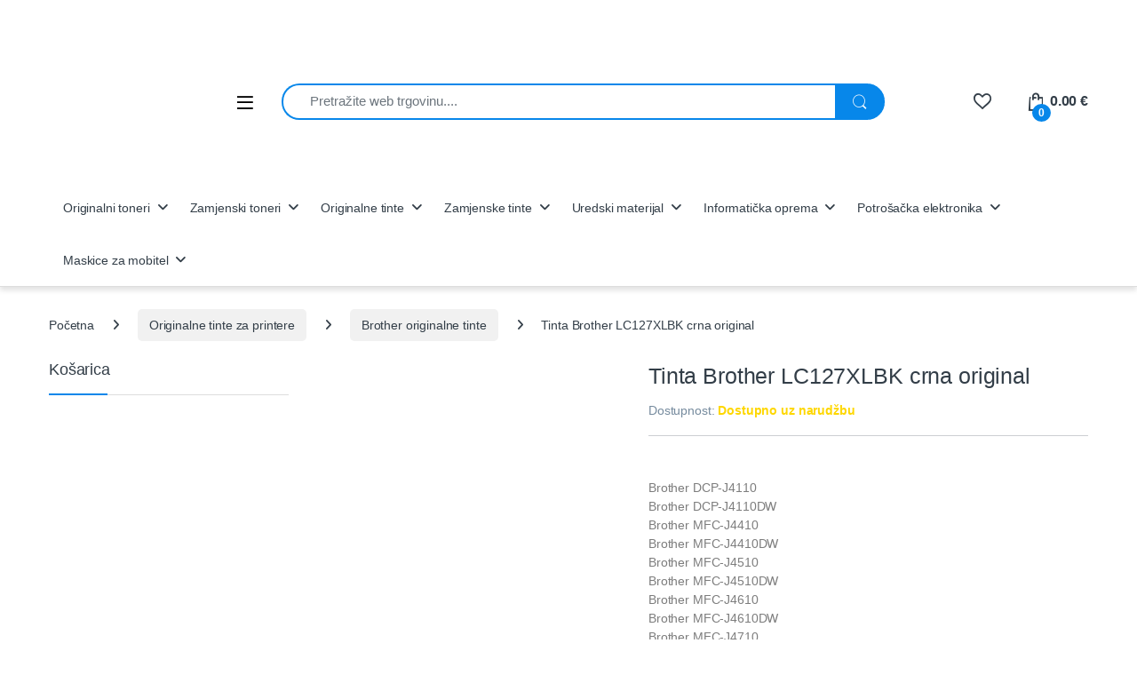

--- FILE ---
content_type: text/html; charset=UTF-8
request_url: https://toner-outlet.eu/proizvod/tinta-brother-lc127xlbk-crna/
body_size: 29154
content:
<!DOCTYPE html><html lang="hr" prefix="og: https://ogp.me/ns#"><head><script data-no-optimize="1">var litespeed_docref=sessionStorage.getItem("litespeed_docref");litespeed_docref&&(Object.defineProperty(document,"referrer",{get:function(){return litespeed_docref}}),sessionStorage.removeItem("litespeed_docref"));</script> <meta charset="UTF-8"><meta name="viewport" content="width=device-width, initial-scale=1"><link rel="profile" href="http://gmpg.org/xfn/11"><link rel="pingback" href="https://toner-outlet.eu/xmlrpc.php"> <script type="litespeed/javascript">document.documentElement.className=document.documentElement.className+' yes-js js_active js'</script>  <script data-cfasync="false" data-pagespeed-no-defer>var gtm4wp_datalayer_name = "dataLayer";
	var dataLayer = dataLayer || [];
	const gtm4wp_use_sku_instead = 0;
	const gtm4wp_currency = 'EUR';
	const gtm4wp_product_per_impression = 0;
	const gtm4wp_clear_ecommerce = false;
	const gtm4wp_datalayer_max_timeout = 2000;</script> <title>Tinta Brother LC127XLBK crna original - Toner Outlet</title><meta name="description" content="Kupite Tinta Brother LC127XLBK crna original po cijeni od 33.50&nbsp;&euro;. Odlične cijene ✓ Sigurno plaćanje ✓ Brza isporuka ✓ BoxNow paketomat dostava ✓"/><meta name="robots" content="follow, index, max-snippet:-1, max-video-preview:-1, max-image-preview:large"/><link rel="canonical" href="https://toner-outlet.eu/proizvod/tinta-brother-lc127xlbk-crna/" /><meta property="og:locale" content="hr_HR" /><meta property="og:type" content="product" /><meta property="og:title" content="Tinta Brother LC127XLBK crna original - Toner Outlet" /><meta property="og:description" content="Kupite Tinta Brother LC127XLBK crna original po cijeni od 33.50&nbsp;&euro;. Odlične cijene ✓ Sigurno plaćanje ✓ Brza isporuka ✓ BoxNow paketomat dostava ✓" /><meta property="og:url" content="https://toner-outlet.eu/proizvod/tinta-brother-lc127xlbk-crna/" /><meta property="og:site_name" content="Toner Outlet" /><meta property="og:updated_time" content="2025-09-11T10:50:24+02:00" /><meta property="og:image" content="https://toneroutlet.b-cdn.net/wp-content/uploads/2017/10/TINTA-BROTHER-LC-127XL-BLACK-ORIGINAL-www.toner-outlet.eu_.jpg" /><meta property="og:image:secure_url" content="https://toneroutlet.b-cdn.net/wp-content/uploads/2017/10/TINTA-BROTHER-LC-127XL-BLACK-ORIGINAL-www.toner-outlet.eu_.jpg" /><meta property="og:image:width" content="1024" /><meta property="og:image:height" content="1024" /><meta property="og:image:alt" content="tinta brother" /><meta property="og:image:type" content="image/jpeg" /><meta property="product:price:amount" content="33.50" /><meta property="product:price:currency" content="EUR" /><meta property="product:availability" content="instock" /><meta name="twitter:card" content="summary_large_image" /><meta name="twitter:title" content="Tinta Brother LC127XLBK crna original - Toner Outlet" /><meta name="twitter:description" content="Kupite Tinta Brother LC127XLBK crna original po cijeni od 33.50&nbsp;&euro;. Odlične cijene ✓ Sigurno plaćanje ✓ Brza isporuka ✓ BoxNow paketomat dostava ✓" /><meta name="twitter:image" content="https://toneroutlet.b-cdn.net/wp-content/uploads/2017/10/TINTA-BROTHER-LC-127XL-BLACK-ORIGINAL-www.toner-outlet.eu_.jpg" /> <script type="application/ld+json" class="rank-math-schema-pro">{"@context":"https://schema.org","@graph":[{"@type":"Place","@id":"https://toner-outlet.eu/#place","geo":{"@type":"GeoCoordinates","latitude":"45.792228306290276","longitude":"16.25055237407722"},"hasMap":"https://www.google.com/maps/search/?api=1&amp;query=45.792228306290276,16.25055237407722","address":{"@type":"PostalAddress","streetAddress":"Bo\u017ee Huyani\u0107a 81","addressLocality":"Dugo Selo","addressRegion":"Hrvatska","postalCode":"10370","addressCountry":"HR"}},{"@type":"Organization","@id":"https://toner-outlet.eu/#organization","name":"Toner Outlet","url":"https://toner-outlet.eu","sameAs":["https://www.facebook.com/argoteh/","https://www.instagram.com/toner_outlet/?hl=hr"],"email":"info@toner-outlet.eu","address":{"@type":"PostalAddress","streetAddress":"Bo\u017ee Huyani\u0107a 81","addressLocality":"Dugo Selo","addressRegion":"Hrvatska","postalCode":"10370","addressCountry":"HR"},"logo":{"@type":"ImageObject","@id":"https://toner-outlet.eu/#logo","url":"https://toneroutlet.b-cdn.net/wp-content/uploads/2024/05/logo-novi-Copy.png","contentUrl":"https://toneroutlet.b-cdn.net/wp-content/uploads/2024/05/logo-novi-Copy.png","caption":"Toner Outlet","inLanguage":"hr","width":"180","height":"30"},"contactPoint":[{"@type":"ContactPoint","telephone":"+385958525005","contactType":"customer support"}],"description":"Toner Outlet donosi vam \u0161irok asortiman originalnih i zamjenskih tonera i tinti za printere vode\u0107ih marki poput HP-a, Canona, Epsona i Brothera. U\u0161tedite do 60% bez kompromisa na kvaliteti ispisa, uz brzu i pouzdanu dostavu diljem Hrvatske. Prona\u0111ite odgovaraju\u0107i toner pomo\u0107u na\u0161eg intuitivnog alata za pretragu i kupujte sigurno uz garanciju na sve proizvode.","location":{"@id":"https://toner-outlet.eu/#place"}},{"@type":"WebSite","@id":"https://toner-outlet.eu/#website","url":"https://toner-outlet.eu","name":"Toner Outlet","publisher":{"@id":"https://toner-outlet.eu/#organization"},"inLanguage":"hr"},{"@type":"ImageObject","@id":"https://toneroutlet.b-cdn.net/wp-content/uploads/2017/10/TINTA-BROTHER-LC-127XL-BLACK-ORIGINAL-www.toner-outlet.eu_.jpg","url":"https://toneroutlet.b-cdn.net/wp-content/uploads/2017/10/TINTA-BROTHER-LC-127XL-BLACK-ORIGINAL-www.toner-outlet.eu_.jpg","width":"1024","height":"1024","inLanguage":"hr"},{"@type":"ItemPage","@id":"https://toner-outlet.eu/proizvod/tinta-brother-lc127xlbk-crna/#webpage","url":"https://toner-outlet.eu/proizvod/tinta-brother-lc127xlbk-crna/","name":"Tinta Brother LC127XLBK crna original - Toner Outlet","datePublished":"2017-10-26T11:45:46+02:00","dateModified":"2025-09-11T10:50:24+02:00","isPartOf":{"@id":"https://toner-outlet.eu/#website"},"primaryImageOfPage":{"@id":"https://toneroutlet.b-cdn.net/wp-content/uploads/2017/10/TINTA-BROTHER-LC-127XL-BLACK-ORIGINAL-www.toner-outlet.eu_.jpg"},"inLanguage":"hr"},{"@type":"Product","name":"Tinta Brother LC127XLBK crna original - Toner Outlet","description":"Kupite Tinta Brother LC127XLBK crna original po cijeni od 33.50&nbsp;&euro;. Odli\u010dne cijene \u2713 Sigurno pla\u0107anje \u2713 Brza isporuka \u2713 BoxNow paketomat dostava \u2713","category":"Originalne tinte za printere","mainEntityOfPage":{"@id":"https://toner-outlet.eu/proizvod/tinta-brother-lc127xlbk-crna/#webpage"},"image":[{"@type":"ImageObject","url":"https://toneroutlet.b-cdn.net/wp-content/uploads/2017/10/TINTA-BROTHER-LC-127XL-BLACK-ORIGINAL-www.toner-outlet.eu_.jpg","height":"1024","width":"1024"}],"offers":{"@type":"Offer","price":"33.50","priceCurrency":"EUR","priceValidUntil":"2027-12-31","availability":"http://schema.org/BackOrder","itemCondition":"NewCondition","url":"https://toner-outlet.eu/proizvod/tinta-brother-lc127xlbk-crna/","seller":{"@type":"Organization","@id":"https://toner-outlet.eu/","name":"Toner Outlet","url":"https://toner-outlet.eu","logo":"https://toneroutlet.b-cdn.net/wp-content/uploads/2024/05/logo-novi-Copy.png"}},"@id":"https://toner-outlet.eu/proizvod/tinta-brother-lc127xlbk-crna/#richSnippet"}]}</script> <link rel='dns-prefetch' href='//www.googletagmanager.com' /><link rel='dns-prefetch' href='//fonts.googleapis.com' /><link rel='preconnect' href='https://toneroutlet.b-cdn.net' /><link rel="alternate" type="application/rss+xml" title="Toner Outlet &raquo; Kanal" href="https://toner-outlet.eu/feed/" /><link rel="alternate" type="application/rss+xml" title="Toner Outlet &raquo; Kanal komentara" href="https://toner-outlet.eu/comments/feed/" /><link rel="alternate" type="application/rss+xml" title="Toner Outlet &raquo; Tinta Brother LC127XLBK crna original Kanal komentara" href="https://toner-outlet.eu/proizvod/tinta-brother-lc127xlbk-crna/feed/" /><link rel="alternate" title="oEmbed (JSON)" type="application/json+oembed" href="https://toner-outlet.eu/wp-json/oembed/1.0/embed?url=https%3A%2F%2Ftoner-outlet.eu%2Fproizvod%2Ftinta-brother-lc127xlbk-crna%2F" /><link rel="alternate" title="oEmbed (XML)" type="text/xml+oembed" href="https://toner-outlet.eu/wp-json/oembed/1.0/embed?url=https%3A%2F%2Ftoner-outlet.eu%2Fproizvod%2Ftinta-brother-lc127xlbk-crna%2F&#038;format=xml" /><link data-optimized="2" rel="stylesheet" href="https://toner-outlet.eu/wp-content/litespeed/css/30c0f361fe21b5a754203210caf9452d.css?ver=c9738" /> <script id="woocommerce-google-analytics-integration-gtag-js-after" type="litespeed/javascript">window.dataLayer=window.dataLayer||[];function gtag(){dataLayer.push(arguments)}
for(const mode of[{"analytics_storage":"denied","ad_storage":"denied","ad_user_data":"denied","ad_personalization":"denied","region":["AT","BE","BG","HR","CY","CZ","DK","EE","FI","FR","DE","GR","HU","IS","IE","IT","LV","LI","LT","LU","MT","NL","NO","PL","PT","RO","SK","SI","ES","SE","GB","CH"]}]||[]){gtag("consent","default",{"wait_for_update":500,...mode})}
gtag("js",new Date());gtag("set","developer_id.dOGY3NW",!0);gtag("config","G-07MT90JY4S",{"track_404":!0,"allow_google_signals":!0,"logged_in":!1,"linker":{"domains":["toner-outlet.eu"],"allow_incoming":!1},"custom_map":{"dimension1":"logged_in"}})</script> <script type="litespeed/javascript" data-src="https://toneroutlet.b-cdn.net/wp-includes/js/jquery/jquery.min.js" id="jquery-core-js"></script> <script type="litespeed/javascript" data-src="https://toneroutlet.b-cdn.net/wp-includes/js/jquery/jquery-migrate.min.js" id="jquery-migrate-js"></script> <script id="cookie-notice-front-js-before" type="litespeed/javascript">var cnArgs={"ajaxUrl":"https:\/\/toner-outlet.eu\/wp-admin\/admin-ajax.php","nonce":"b6954a1628","hideEffect":"slide","position":"bottom","onScroll":!1,"onScrollOffset":100,"onClick":!1,"cookieName":"cookie_notice_accepted","cookieTime":2592000,"cookieTimeRejected":2592000,"globalCookie":!1,"redirection":!1,"cache":!0,"revokeCookies":!1,"revokeCookiesOpt":"automatic"}</script> <script id="wc-add-to-cart-js-extra" type="litespeed/javascript">var wc_add_to_cart_params={"ajax_url":"/wp-admin/admin-ajax.php","wc_ajax_url":"/?wc-ajax=%%endpoint%%","i18n_view_cart":"Vidi ko\u0161aricu","cart_url":"https://toner-outlet.eu/kosarica/","is_cart":"","cart_redirect_after_add":"no"}</script> <script id="wc-single-product-js-extra" type="litespeed/javascript">var wc_single_product_params={"i18n_required_rating_text":"Molimo odaberite svoju ocjenu","i18n_rating_options":["1 od 5 zvjezdica","2 od 5 zvjezdica","3 od 5 zvjezdica","4 od 5 zvjezdica","5 od 5 zvjezdica"],"i18n_product_gallery_trigger_text":"Prikaz galerije slika preko cijelog zaslona","review_rating_required":"yes","flexslider":{"rtl":!1,"animation":"slide","smoothHeight":!0,"directionNav":!1,"controlNav":"thumbnails","slideshow":!1,"animationSpeed":500,"animationLoop":!1,"allowOneSlide":!1},"zoom_enabled":"1","zoom_options":[],"photoswipe_enabled":"1","photoswipe_options":{"shareEl":!1,"closeOnScroll":!1,"history":!1,"hideAnimationDuration":0,"showAnimationDuration":0},"flexslider_enabled":"1"}</script> <script id="woocommerce-js-extra" type="litespeed/javascript">var woocommerce_params={"ajax_url":"/wp-admin/admin-ajax.php","wc_ajax_url":"/?wc-ajax=%%endpoint%%","i18n_password_show":"Prika\u017ei lozinku","i18n_password_hide":"Sakrij lozinku"}</script> <script id="woo-conditional-payments-js-js-extra" type="litespeed/javascript">var conditional_payments_settings={"name_address_fields":[],"disable_payment_method_trigger":""}</script> <script id="wc-cart-fragments-js-extra" type="litespeed/javascript">var wc_cart_fragments_params={"ajax_url":"/wp-admin/admin-ajax.php","wc_ajax_url":"/?wc-ajax=%%endpoint%%","cart_hash_key":"wc_cart_hash_129ff5ffd75cf164e2b5216010cb6b9a","fragment_name":"wc_fragments_129ff5ffd75cf164e2b5216010cb6b9a","request_timeout":"5000"}</script> <link rel="https://api.w.org/" href="https://toner-outlet.eu/wp-json/" /><link rel="alternate" title="JSON" type="application/json" href="https://toner-outlet.eu/wp-json/wp/v2/product/7258" /><link rel="EditURI" type="application/rsd+xml" title="RSD" href="https://toner-outlet.eu/xmlrpc.php?rsd" /><meta name="generator" content="WordPress 6.9" /><link rel='shortlink' href='https://toner-outlet.eu/?p=7258' /><meta name="generator" content="Redux 4.5.10" /> <script type="litespeed/javascript">(function(w,d,s,l,i){w[l]=w[l]||[];w[l].push({'gtm.start':new Date().getTime(),event:'gtm.js'});var f=d.getElementsByTagName(s)[0],j=d.createElement(s),dl=l!='dataLayer'?'&l='+l:'';j.async=!0;j.src='https://www.googletagmanager.com/gtm.js?id='+i+dl;f.parentNode.insertBefore(j,f)})(window,document,'script','dataLayer','GTM-W78XSRN')</script> <meta name="google-site-verification" content="wHoWSJ9E0ChThWCKe4-PcST_eNmBlDGaCjofO3hRhjA" /> <script type="litespeed/javascript" data-src="https://www.googletagmanager.com/gtag/js?id=AW-11059339765"></script> <script type="litespeed/javascript">window.dataLayer=window.dataLayer||[];function gtag(){dataLayer.push(arguments)}
gtag('js',new Date());gtag('config','AW-11059339765')</script>  <script type="litespeed/javascript" data-src="https://www.googletagmanager.com/gtag/js?id=G-Z2M5GE6MB4"></script> <script type="litespeed/javascript">window.dataLayer=window.dataLayer||[];function gtag(){dataLayer.push(arguments)}
gtag('js',new Date());gtag('config','G-Z2M5GE6MB4')</script> <meta name="ti-site-data" content="[base64]" /> <script data-cfasync="false" data-pagespeed-no-defer>var dataLayer_content = {"pagePostType":"product","pagePostType2":"single-product","pagePostAuthor":"admin","customerTotalOrders":0,"customerTotalOrderValue":0,"customerFirstName":"","customerLastName":"","customerBillingFirstName":"","customerBillingLastName":"","customerBillingCompany":"","customerBillingAddress1":"","customerBillingAddress2":"","customerBillingCity":"","customerBillingState":"","customerBillingPostcode":"","customerBillingCountry":"","customerBillingEmail":"","customerBillingEmailHash":"","customerBillingPhone":"","customerShippingFirstName":"","customerShippingLastName":"","customerShippingCompany":"","customerShippingAddress1":"","customerShippingAddress2":"","customerShippingCity":"","customerShippingState":"","customerShippingPostcode":"","customerShippingCountry":"","cartContent":{"totals":{"applied_coupons":[],"discount_total":0,"subtotal":0,"total":0},"items":[]},"productRatingCounts":[],"productAverageRating":0,"productReviewCount":0,"productType":"simple","productIsVariable":0};
	dataLayer.push( dataLayer_content );</script> <script data-cfasync="false" data-pagespeed-no-defer>(function(w,d,s,l,i){w[l]=w[l]||[];w[l].push({'gtm.start':
new Date().getTime(),event:'gtm.js'});var f=d.getElementsByTagName(s)[0],
j=d.createElement(s),dl=l!='dataLayer'?'&l='+l:'';j.async=true;j.src=
'//www.googletagmanager.com/gtm.js?id='+i+dl;f.parentNode.insertBefore(j,f);
})(window,document,'script','dataLayer','GTM-PWZMNGKJ');</script>  <script type="litespeed/javascript">document.documentElement.className=document.documentElement.className.replace('no-js','js')</script> <noscript><style>.woocommerce-product-gallery{ opacity: 1 !important; }</style></noscript><meta name="generator" content="Powered by WPBakery Page Builder - drag and drop page builder for WordPress."/><link rel="icon" href="https://toneroutlet.b-cdn.net/wp-content/uploads/2022/04/cropped-Asset-8@1000x-8-32x32.png" sizes="32x32" /><link rel="icon" href="https://toneroutlet.b-cdn.net/wp-content/uploads/2022/04/cropped-Asset-8@1000x-8-192x192.png" sizes="192x192" /><link rel="apple-touch-icon" href="https://toneroutlet.b-cdn.net/wp-content/uploads/2022/04/cropped-Asset-8@1000x-8-180x180.png" /><meta name="msapplication-TileImage" content="https://toneroutlet.b-cdn.net/wp-content/uploads/2022/04/cropped-Asset-8@1000x-8-270x270.png" />
<noscript><style>.wpb_animate_when_almost_visible { opacity: 1; }</style></noscript></head><body class="wp-singular product-template-default single single-product postid-7258 custom-background wp-theme-electro wp-child-theme-electro-child theme-electro cookies-not-set woocommerce woocommerce-page woocommerce-no-js left-sidebar normal wpb-js-composer js-comp-ver-6.5.0 vc_responsive"><noscript><iframe data-lazyloaded="1" src="about:blank" data-litespeed-src="https://www.googletagmanager.com/ns.html?id=GTM-PWZMNGKJ" height="0" width="0" style="display:none;visibility:hidden" aria-hidden="true"></iframe></noscript><div class="off-canvas-wrapper w-100 position-relative"><div id="page" class="hfeed site"><header id="masthead" class="site-header header-v9"><div class="stick-this"><div class="container hidden-lg-down d-none d-xl-block"><div class="masthead row align-items-center"><div class="header-logo-area d-flex justify-content-between align-items-center"><div class="header-site-branding">
<a href="https://toner-outlet.eu/" class="header-logo-link">
<img data-src="https://toneroutlet.b-cdn.net/wp-content/uploads/2022/11/logo-novi-Copy.png" alt="Toner Outlet" class="img-header-logo lazyload" width="180" height="30" src="[data-uri]" style="--smush-placeholder-width: 180px; --smush-placeholder-aspect-ratio: 180/30;" />
</a></div><div class="off-canvas-navigation-wrapper "><div class="off-canvas-navbar-toggle-buttons clearfix">
<button class="navbar-toggler navbar-toggle-hamburger " type="button">
<i class="ec ec-menu"></i>
</button>
<button class="navbar-toggler navbar-toggle-close " type="button">
<i class="ec ec-close-remove"></i>
</button></div><div class="off-canvas-navigation
light" id="default-oc-header"><ul id="menu-glavni" class="nav nav-inline yamm"><li id="menu-item-6581" class="menu-item menu-item-type-taxonomy menu-item-object-product_cat menu-item-has-children menu-item-6581 dropdown"><a title="Originalni toneri" href="https://toner-outlet.eu/kategorija-proizvoda/toneri-originalni/" data-bs-toggle="dropdown" class="dropdown-toggle" aria-haspopup="true">Originalni toneri</a><ul role="menu" class=" dropdown-menu"><li id="menu-item-6586" class="menu-item menu-item-type-taxonomy menu-item-object-product_cat menu-item-6586"><a title="HP originalni toneri" href="https://toner-outlet.eu/kategorija-proizvoda/toneri-originalni/hp-toneri-original/">HP originalni toneri</a></li><li id="menu-item-6583" class="menu-item menu-item-type-taxonomy menu-item-object-product_cat menu-item-6583"><a title="Canon originalni toneri" href="https://toner-outlet.eu/kategorija-proizvoda/toneri-originalni/canon-toneri-original/">Canon originalni toneri</a></li><li id="menu-item-6585" class="menu-item menu-item-type-taxonomy menu-item-object-product_cat menu-item-6585"><a title="Epson originalni toneri" href="https://toner-outlet.eu/kategorija-proizvoda/toneri-originalni/epson-toneri-original/">Epson originalni toneri</a></li><li id="menu-item-6594" class="menu-item menu-item-type-taxonomy menu-item-object-product_cat menu-item-6594"><a title="Samsung originalni toneri" href="https://toner-outlet.eu/kategorija-proizvoda/toneri-originalni/samsung-toneri-original/">Samsung originalni toneri</a></li><li id="menu-item-6588" class="menu-item menu-item-type-taxonomy menu-item-object-product_cat menu-item-6588"><a title="Lexmark originalni toneri" href="https://toner-outlet.eu/kategorija-proizvoda/toneri-originalni/lexmark-toneri-original/">Lexmark originalni toneri</a></li><li id="menu-item-6582" class="menu-item menu-item-type-taxonomy menu-item-object-product_cat menu-item-6582"><a title="Brother originalni toneri" href="https://toner-outlet.eu/kategorija-proizvoda/toneri-originalni/brother-toneri-original/">Brother originalni toneri</a></li><li id="menu-item-6596" class="menu-item menu-item-type-taxonomy menu-item-object-product_cat menu-item-6596"><a title="Toshiba originalni toneri" href="https://toner-outlet.eu/kategorija-proizvoda/toneri-originalni/toshiba-toneri-original/">Toshiba originalni toneri</a></li><li id="menu-item-6592" class="menu-item menu-item-type-taxonomy menu-item-object-product_cat menu-item-6592"><a title="Panasonic originalni toneri" href="https://toner-outlet.eu/kategorija-proizvoda/toneri-originalni/panasonic-toneri-original/">Panasonic originalni toneri</a></li><li id="menu-item-6587" class="menu-item menu-item-type-taxonomy menu-item-object-product_cat menu-item-6587"><a title="Kyocera originalni toneri" href="https://toner-outlet.eu/kategorija-proizvoda/toneri-originalni/kyocera-toneri-original/">Kyocera originalni toneri</a></li><li id="menu-item-6589" class="menu-item menu-item-type-taxonomy menu-item-object-product_cat menu-item-6589"><a title="Konica Minolta originalni toneri" href="https://toner-outlet.eu/kategorija-proizvoda/toneri-originalni/minolta-toneri-original/">Konica Minolta originalni toneri</a></li><li id="menu-item-34000" class="menu-item menu-item-type-taxonomy menu-item-object-product_cat menu-item-34000"><a title="Develop originalni toneri" href="https://toner-outlet.eu/kategorija-proizvoda/toneri-originalni/develop/">Develop originalni toneri</a></li><li id="menu-item-6591" class="menu-item menu-item-type-taxonomy menu-item-object-product_cat menu-item-6591"><a title="OKI originalni toneri" href="https://toner-outlet.eu/kategorija-proizvoda/toneri-originalni/oki-toneri-original/">OKI originalni toneri</a></li><li id="menu-item-6593" class="menu-item menu-item-type-taxonomy menu-item-object-product_cat menu-item-6593"><a title="Ricoh originalni toneri" href="https://toner-outlet.eu/kategorija-proizvoda/toneri-originalni/ricoh-toneri-original/">Ricoh originalni toneri</a></li><li id="menu-item-6595" class="menu-item menu-item-type-taxonomy menu-item-object-product_cat menu-item-6595"><a title="Sharp originalni toneri" href="https://toner-outlet.eu/kategorija-proizvoda/toneri-originalni/sharp-toneri-original/">Sharp originalni toneri</a></li><li id="menu-item-6597" class="menu-item menu-item-type-taxonomy menu-item-object-product_cat menu-item-6597"><a title="Xerox originalni toneri" href="https://toner-outlet.eu/kategorija-proizvoda/toneri-originalni/xerox-toneri-original/">Xerox originalni toneri</a></li></ul></li><li id="menu-item-6598" class="menu-item menu-item-type-taxonomy menu-item-object-product_cat menu-item-has-children menu-item-6598 dropdown"><a title="Zamjenski toneri" href="https://toner-outlet.eu/kategorija-proizvoda/zamjenski-toneri/" data-bs-toggle="dropdown" class="dropdown-toggle" aria-haspopup="true">Zamjenski toneri</a><ul role="menu" class=" dropdown-menu"><li id="menu-item-6603" class="menu-item menu-item-type-taxonomy menu-item-object-product_cat menu-item-6603"><a title="HP zamjenski toneri" href="https://toner-outlet.eu/kategorija-proizvoda/zamjenski-toneri/hp-toneri-zamjenski/">HP zamjenski toneri</a></li><li id="menu-item-6600" class="menu-item menu-item-type-taxonomy menu-item-object-product_cat menu-item-6600"><a title="Canon zamjenski toneri" href="https://toner-outlet.eu/kategorija-proizvoda/zamjenski-toneri/canon-toneri-zamjenski/">Canon zamjenski toneri</a></li><li id="menu-item-6602" class="menu-item menu-item-type-taxonomy menu-item-object-product_cat menu-item-6602"><a title="Epson zamjenski toneri" href="https://toner-outlet.eu/kategorija-proizvoda/zamjenski-toneri/epson-toneri-zamjenski/">Epson zamjenski toneri</a></li><li id="menu-item-6611" class="menu-item menu-item-type-taxonomy menu-item-object-product_cat menu-item-6611"><a title="Samsung zamjenski toneri" href="https://toner-outlet.eu/kategorija-proizvoda/zamjenski-toneri/samsung-toneri-zamjenski/">Samsung zamjenski toneri</a></li><li id="menu-item-6605" class="menu-item menu-item-type-taxonomy menu-item-object-product_cat menu-item-6605"><a title="Lexmark zamjenski toneri" href="https://toner-outlet.eu/kategorija-proizvoda/zamjenski-toneri/lexmark-toneri-zamjenski/">Lexmark zamjenski toneri</a></li><li id="menu-item-6599" class="menu-item menu-item-type-taxonomy menu-item-object-product_cat menu-item-6599"><a title="Brother zamjenski toneri" href="https://toner-outlet.eu/kategorija-proizvoda/zamjenski-toneri/brother-toneri-zamjenski/">Brother zamjenski toneri</a></li><li id="menu-item-6613" class="menu-item menu-item-type-taxonomy menu-item-object-product_cat menu-item-6613"><a title="Toshiba zamjenski toneri" href="https://toner-outlet.eu/kategorija-proizvoda/zamjenski-toneri/toshiba-toneri-zamjenski/">Toshiba zamjenski toneri</a></li><li id="menu-item-6609" class="menu-item menu-item-type-taxonomy menu-item-object-product_cat menu-item-6609"><a title="Panasonic zamjenski toneri" href="https://toner-outlet.eu/kategorija-proizvoda/zamjenski-toneri/panasonic-toneri-zamjenski/">Panasonic zamjenski toneri</a></li><li id="menu-item-6604" class="menu-item menu-item-type-taxonomy menu-item-object-product_cat menu-item-6604"><a title="Kyocera zamjenski toneri" href="https://toner-outlet.eu/kategorija-proizvoda/zamjenski-toneri/kyocera-toneri-zamjenski/">Kyocera zamjenski toneri</a></li><li id="menu-item-6606" class="menu-item menu-item-type-taxonomy menu-item-object-product_cat menu-item-6606"><a title="Minolta zamjenski toneri" href="https://toner-outlet.eu/kategorija-proizvoda/zamjenski-toneri/minolta-toneri-zamjenski/">Minolta zamjenski toneri</a></li><li id="menu-item-6608" class="menu-item menu-item-type-taxonomy menu-item-object-product_cat menu-item-6608"><a title="OKI zamjenski toneri" href="https://toner-outlet.eu/kategorija-proizvoda/zamjenski-toneri/oki-toneri-zamjenski/">OKI zamjenski toneri</a></li><li id="menu-item-33409" class="menu-item menu-item-type-taxonomy menu-item-object-product_cat menu-item-33409"><a title="Pantum zamjenski toneri" href="https://toner-outlet.eu/kategorija-proizvoda/zamjenski-toneri/pantum/">Pantum zamjenski toneri</a></li><li id="menu-item-6610" class="menu-item menu-item-type-taxonomy menu-item-object-product_cat menu-item-6610"><a title="Ricoh zamjenski toneri" href="https://toner-outlet.eu/kategorija-proizvoda/zamjenski-toneri/ricoh-toneri-zamjenski/">Ricoh zamjenski toneri</a></li><li id="menu-item-6614" class="menu-item menu-item-type-taxonomy menu-item-object-product_cat menu-item-6614"><a title="Xerox zamjenski toneri" href="https://toner-outlet.eu/kategorija-proizvoda/zamjenski-toneri/xerox-toneri-zamjenski/">Xerox zamjenski toneri</a></li></ul></li><li id="menu-item-6615" class="menu-item menu-item-type-taxonomy menu-item-object-product_cat current-product-ancestor current-menu-parent current-product-parent menu-item-has-children menu-item-6615 dropdown"><a title="Originalne tinte" href="https://toner-outlet.eu/kategorija-proizvoda/tinte-originalne/" data-bs-toggle="dropdown" class="dropdown-toggle" aria-haspopup="true">Originalne tinte</a><ul role="menu" class=" dropdown-menu"><li id="menu-item-6619" class="menu-item menu-item-type-taxonomy menu-item-object-product_cat menu-item-6619"><a title="HP originalne tinte" href="https://toner-outlet.eu/kategorija-proizvoda/tinte-originalne/hp-tinte-original/">HP originalne tinte</a></li><li id="menu-item-6617" class="menu-item menu-item-type-taxonomy menu-item-object-product_cat menu-item-6617"><a title="Canon originalne tinte" href="https://toner-outlet.eu/kategorija-proizvoda/tinte-originalne/canon-tinte-original/">Canon originalne tinte</a></li><li id="menu-item-6618" class="menu-item menu-item-type-taxonomy menu-item-object-product_cat menu-item-6618"><a title="Epson originalne tinte" href="https://toner-outlet.eu/kategorija-proizvoda/tinte-originalne/epson-tinte-original/">Epson originalne tinte</a></li><li id="menu-item-6616" class="menu-item menu-item-type-taxonomy menu-item-object-product_cat current-product-ancestor current-menu-parent current-product-parent menu-item-6616"><a title="Brother originalne tinte" href="https://toner-outlet.eu/kategorija-proizvoda/tinte-originalne/brother-tinte-original/">Brother originalne tinte</a></li><li id="menu-item-10854" class="menu-item menu-item-type-taxonomy menu-item-object-product_cat menu-item-10854"><a title="Ricoh originalne tinte" href="https://toner-outlet.eu/kategorija-proizvoda/tinte-originalne/ricoh-tinte-original/">Ricoh originalne tinte</a></li></ul></li><li id="menu-item-7605" class="menu-item menu-item-type-taxonomy menu-item-object-product_cat menu-item-has-children menu-item-7605 dropdown"><a title="Zamjenske tinte" href="https://toner-outlet.eu/kategorija-proizvoda/zamjenske-tinte/" data-bs-toggle="dropdown" class="dropdown-toggle" aria-haspopup="true">Zamjenske tinte</a><ul role="menu" class=" dropdown-menu"><li id="menu-item-6634" class="menu-item menu-item-type-taxonomy menu-item-object-product_cat menu-item-6634"><a title="HP zamjenske tinte" href="https://toner-outlet.eu/kategorija-proizvoda/zamjenske-tinte/hp-tinte-zamjenske/">HP zamjenske tinte</a></li><li id="menu-item-6632" class="menu-item menu-item-type-taxonomy menu-item-object-product_cat menu-item-6632"><a title="Canon zamjenske tinte" href="https://toner-outlet.eu/kategorija-proizvoda/zamjenske-tinte/canon-zamjenske-tinte/">Canon zamjenske tinte</a></li><li id="menu-item-6633" class="menu-item menu-item-type-taxonomy menu-item-object-product_cat menu-item-6633"><a title="Epson zamjenske tinte" href="https://toner-outlet.eu/kategorija-proizvoda/zamjenske-tinte/epson-zamjenske-tinte/">Epson zamjenske tinte</a></li><li id="menu-item-6631" class="menu-item menu-item-type-taxonomy menu-item-object-product_cat menu-item-6631"><a title="Brother zamjenske tinte" href="https://toner-outlet.eu/kategorija-proizvoda/zamjenske-tinte/brother-zamjenske-tinte/">Brother zamjenske tinte</a></li><li id="menu-item-35186" class="menu-item menu-item-type-taxonomy menu-item-object-product_cat menu-item-35186"><a title="Ricoh zamjenske tinte" href="https://toner-outlet.eu/kategorija-proizvoda/zamjenske-tinte/ricoh-zamjenske-tinte/">Ricoh zamjenske tinte</a></li></ul></li><li id="menu-item-11049" class="menu-item menu-item-type-taxonomy menu-item-object-product_cat menu-item-has-children menu-item-11049 dropdown"><a title="Uredski materijal" href="https://toner-outlet.eu/kategorija-proizvoda/uredski-materijal/" data-bs-toggle="dropdown" class="dropdown-toggle" aria-haspopup="true">Uredski materijal</a><ul role="menu" class=" dropdown-menu"><li id="menu-item-13353" class="menu-item menu-item-type-taxonomy menu-item-object-product_cat menu-item-13353"><a title="Fotokopirni papir i role" href="https://toner-outlet.eu/kategorija-proizvoda/uredski-materijal/papir-fotokopirni-i-role/">Fotokopirni papir i role</a></li><li id="menu-item-13455" class="menu-item menu-item-type-taxonomy menu-item-object-product_cat menu-item-13455"><a title="Samoljepljivi blokići" href="https://toner-outlet.eu/kategorija-proizvoda/uredski-materijal/samoljepljivi-blokici/">Samoljepljivi blokići</a></li><li id="menu-item-13815" class="menu-item menu-item-type-taxonomy menu-item-object-product_cat menu-item-13815"><a title="Blokovi za bilješke" href="https://toner-outlet.eu/kategorija-proizvoda/uredski-materijal/blokovi-za-biljeske/">Blokovi za bilješke</a></li><li id="menu-item-33922" class="menu-item menu-item-type-taxonomy menu-item-object-product_cat menu-item-33922"><a title="Etikete za printanje" href="https://toner-outlet.eu/kategorija-proizvoda/uredski-materijal/etikete-za-printanje/">Etikete za printanje</a></li><li id="menu-item-13392" class="menu-item menu-item-type-taxonomy menu-item-object-product_cat menu-item-13392"><a title="Papir kocka" href="https://toner-outlet.eu/kategorija-proizvoda/uredski-materijal/papir-za-kocku/">Papir kocka</a></li><li id="menu-item-13996" class="menu-item menu-item-type-taxonomy menu-item-object-product_cat menu-item-13996"><a title="Samoljepljive zastavice" href="https://toner-outlet.eu/kategorija-proizvoda/uredski-materijal/samoljepljive-zastavice-za-oznacavanje/">Samoljepljive zastavice</a></li><li id="menu-item-13355" class="menu-item menu-item-type-taxonomy menu-item-object-product_cat menu-item-13355"><a title="Termo role i ading role" href="https://toner-outlet.eu/kategorija-proizvoda/uredski-materijal/termo-role/">Termo role i ading role</a></li><li id="menu-item-13352" class="menu-item menu-item-type-taxonomy menu-item-object-product_cat menu-item-13352"><a title="Fascikli za dokumente" href="https://toner-outlet.eu/kategorija-proizvoda/uredski-materijal/fascikli/">Fascikli za dokumente</a></li><li id="menu-item-13434" class="menu-item menu-item-type-taxonomy menu-item-object-product_cat menu-item-13434"><a title="Korektor za papir" href="https://toner-outlet.eu/kategorija-proizvoda/uredski-materijal/korektor-za-papir/">Korektor za papir</a></li><li id="menu-item-13468" class="menu-item menu-item-type-taxonomy menu-item-object-product_cat menu-item-13468"><a title="Kemijske olovke" href="https://toner-outlet.eu/kategorija-proizvoda/uredski-materijal/kemijske-olovke/">Kemijske olovke</a></li><li id="menu-item-13474" class="menu-item menu-item-type-taxonomy menu-item-object-product_cat menu-item-13474"><a title="Tehničke olovke i mine" href="https://toner-outlet.eu/kategorija-proizvoda/uredski-materijal/tehnicke-olovke/">Tehničke olovke i mine</a></li><li id="menu-item-13482" class="menu-item menu-item-type-taxonomy menu-item-object-product_cat menu-item-13482"><a title="Grafitne olovke" href="https://toner-outlet.eu/kategorija-proizvoda/uredski-materijal/olovke-grafitne/">Grafitne olovke</a></li><li id="menu-item-13490" class="menu-item menu-item-type-taxonomy menu-item-object-product_cat menu-item-13490"><a title="Gumice za brisanje" href="https://toner-outlet.eu/kategorija-proizvoda/uredski-materijal/gumica-za-brisanje/">Gumice za brisanje</a></li><li id="menu-item-13931" class="menu-item menu-item-type-taxonomy menu-item-object-product_cat menu-item-13931"><a title="Kalkulatori" href="https://toner-outlet.eu/kategorija-proizvoda/uredski-materijal/kalkulatori/">Kalkulatori</a></li><li id="menu-item-13409" class="menu-item menu-item-type-taxonomy menu-item-object-product_cat menu-item-13409"><a title="Kuverte" href="https://toner-outlet.eu/kategorija-proizvoda/uredski-materijal/kuverte/">Kuverte</a></li><li id="menu-item-13796" class="menu-item menu-item-type-taxonomy menu-item-object-product_cat menu-item-13796"><a title="Sredstva za čišćenje računala" href="https://toner-outlet.eu/kategorija-proizvoda/uredski-materijal/ciscenje-racunala-od-smeca/">Sredstva za čišćenje računala</a></li><li id="menu-item-13423" class="menu-item menu-item-type-taxonomy menu-item-object-product_cat menu-item-13423"><a title="Selotejp i stalak za selotejp" href="https://toner-outlet.eu/kategorija-proizvoda/uredski-materijal/selotejp/">Selotejp i stalak za selotejp</a></li><li id="menu-item-13885" class="menu-item menu-item-type-taxonomy menu-item-object-product_cat menu-item-13885"><a title="Ljepilo" href="https://toner-outlet.eu/kategorija-proizvoda/uredski-materijal/ljepila/">Ljepilo</a></li><li id="menu-item-13396" class="menu-item menu-item-type-taxonomy menu-item-object-product_cat menu-item-13396"><a title="Spajalice za papir" href="https://toner-outlet.eu/kategorija-proizvoda/uredski-materijal/spajalice-za-papir/">Spajalice za papir</a></li><li id="menu-item-13497" class="menu-item menu-item-type-taxonomy menu-item-object-product_cat menu-item-13497"><a title="Fluorescentni markeri i flomasteri" href="https://toner-outlet.eu/kategorija-proizvoda/uredski-materijal/fluorescentni-markeri-i-flomasteri/">Fluorescentni markeri i flomasteri</a></li><li id="menu-item-13404" class="menu-item menu-item-type-taxonomy menu-item-object-product_cat menu-item-13404"><a title="Klamerice za papir i punjenja" href="https://toner-outlet.eu/kategorija-proizvoda/uredski-materijal/klamerice-za-papir-i-punjenje/">Klamerice za papir i punjenja</a></li><li id="menu-item-13354" class="menu-item menu-item-type-taxonomy menu-item-object-product_cat menu-item-13354"><a title="Registratori i pregrade" href="https://toner-outlet.eu/kategorija-proizvoda/uredski-materijal/registratori/">Registratori i pregrade</a></li><li id="menu-item-13902" class="menu-item menu-item-type-taxonomy menu-item-object-product_cat menu-item-13902"><a title="Škare za papir i skalpeli" href="https://toner-outlet.eu/kategorija-proizvoda/uredski-materijal/skare-skalpeli/">Škare za papir i skalpeli</a></li><li id="menu-item-13838" class="menu-item menu-item-type-taxonomy menu-item-object-product_cat menu-item-13838"><a title="Bušilice za papir i pribor" href="https://toner-outlet.eu/kategorija-proizvoda/uredski-materijal/busilice-za-papir-i-pribor/">Bušilice za papir i pribor</a></li><li id="menu-item-13378" class="menu-item menu-item-type-taxonomy menu-item-object-product_cat menu-item-13378"><a title="Čaše za olovke i organizeri" href="https://toner-outlet.eu/kategorija-proizvoda/uredski-materijal/case-za-olovke/">Čaše za olovke i organizeri</a></li><li id="menu-item-13388" class="menu-item menu-item-type-taxonomy menu-item-object-product_cat menu-item-13388"><a title="Papir kocka sa žičanim stalkom" href="https://toner-outlet.eu/kategorija-proizvoda/kocka-za-papir-zicana/">Papir kocka sa žičanim stalkom</a></li><li id="menu-item-13971" class="menu-item menu-item-type-taxonomy menu-item-object-product_cat menu-item-13971"><a title="Podloge za pisanje" href="https://toner-outlet.eu/kategorija-proizvoda/uredski-materijal/podloge-za-pisanje/">Podloge za pisanje</a></li><li id="menu-item-14054" class="menu-item menu-item-type-taxonomy menu-item-object-product_cat menu-item-14054"><a title="Tiskanice" href="https://toner-outlet.eu/kategorija-proizvoda/uredski-materijal/tiskanice/">Tiskanice</a></li><li id="menu-item-30988" class="menu-item menu-item-type-taxonomy menu-item-object-product_cat menu-item-30988"><a title="Dodaci za ured" href="https://toner-outlet.eu/kategorija-proizvoda/uredski-materijal/dodaci-za-ured/">Dodaci za ured</a></li><li id="menu-item-13846" class="menu-item menu-item-type-taxonomy menu-item-object-product_cat menu-item-13846"><a title="Ostali uredski pribor" href="https://toner-outlet.eu/kategorija-proizvoda/uredski-materijal/ostali-uredski-pribor/">Ostali uredski pribor</a></li><li id="menu-item-31066" class="menu-item menu-item-type-taxonomy menu-item-object-product_cat menu-item-31066"><a title="Školski pribor" href="https://toner-outlet.eu/kategorija-proizvoda/uredski-materijal/skolski-pribor/">Školski pribor</a></li></ul></li><li id="menu-item-30720" class="menu-item menu-item-type-taxonomy menu-item-object-product_cat menu-item-has-children menu-item-30720 dropdown"><a title="Informatička oprema" href="https://toner-outlet.eu/kategorija-proizvoda/informaticka-oprema/" data-bs-toggle="dropdown" class="dropdown-toggle" aria-haspopup="true">Informatička oprema</a><ul role="menu" class=" dropdown-menu"><li id="menu-item-16434" class="menu-item menu-item-type-taxonomy menu-item-object-product_cat menu-item-16434"><a title="USB stickovi i memorijske kartice" href="https://toner-outlet.eu/kategorija-proizvoda/informaticka-oprema/usb-stickovi-i-memorijske-kartice/">USB stickovi i memorijske kartice</a></li><li id="menu-item-16435" class="menu-item menu-item-type-taxonomy menu-item-object-product_cat menu-item-16435"><a title="Mikrofoni za karaoke" href="https://toner-outlet.eu/kategorija-proizvoda/informaticka-oprema/mikrofon-za-karaoke/">Mikrofoni za karaoke</a></li><li id="menu-item-16436" class="menu-item menu-item-type-taxonomy menu-item-object-product_cat menu-item-16436"><a title="Miševi za računalo" href="https://toner-outlet.eu/kategorija-proizvoda/informaticka-oprema/misevi-za-racunalo/">Miševi za računalo</a></li><li id="menu-item-16437" class="menu-item menu-item-type-taxonomy menu-item-object-product_cat menu-item-16437"><a title="Selfie štapovi" href="https://toner-outlet.eu/kategorija-proizvoda/informaticka-oprema/selfie-stapovi/">Selfie štapovi</a></li><li id="menu-item-16438" class="menu-item menu-item-type-taxonomy menu-item-object-product_cat menu-item-16438"><a title="Slušalice" href="https://toner-outlet.eu/kategorija-proizvoda/informaticka-oprema/slusalice/">Slušalice</a></li><li id="menu-item-28081" class="menu-item menu-item-type-taxonomy menu-item-object-product_cat menu-item-28081"><a title="Bežične tipkovnice" href="https://toner-outlet.eu/kategorija-proizvoda/informaticka-oprema/tipkovnica-i-mis/">Bežične tipkovnice</a></li><li id="menu-item-16439" class="menu-item menu-item-type-taxonomy menu-item-object-product_cat menu-item-16439"><a title="Tipkovnice" href="https://toner-outlet.eu/kategorija-proizvoda/informaticka-oprema/tipkovnice/">Tipkovnice</a></li><li id="menu-item-16440" class="menu-item menu-item-type-taxonomy menu-item-object-product_cat menu-item-16440"><a title="Kablovi za prijenos podataka" href="https://toner-outlet.eu/kategorija-proizvoda/informaticka-oprema/kablovi/">Kablovi za prijenos podataka</a></li><li id="menu-item-29539" class="menu-item menu-item-type-taxonomy menu-item-object-product_cat menu-item-29539"><a title="Adapteri" href="https://toner-outlet.eu/kategorija-proizvoda/informaticka-oprema/adapteri/">Adapteri</a></li><li id="menu-item-16479" class="menu-item menu-item-type-taxonomy menu-item-object-product_cat menu-item-16479"><a title="Futrole za tablet" href="https://toner-outlet.eu/kategorija-proizvoda/torbice-za-tablete/">Futrole za tablet</a></li></ul></li><li id="menu-item-27288" class="menu-item menu-item-type-taxonomy menu-item-object-product_cat menu-item-has-children menu-item-27288 dropdown"><a title="Potrošačka elektronika" href="https://toner-outlet.eu/kategorija-proizvoda/potrosacka-elektronika/" data-bs-toggle="dropdown" class="dropdown-toggle" aria-haspopup="true">Potrošačka elektronika</a><ul role="menu" class=" dropdown-menu"><li id="menu-item-26997" class="menu-item menu-item-type-taxonomy menu-item-object-product_cat menu-item-has-children menu-item-26997 dropdown-submenu"><a title="Audio i video oprema" href="https://toner-outlet.eu/kategorija-proizvoda/audio-i-video/">Audio i video oprema</a><ul role="menu" class=" dropdown-menu"><li id="menu-item-26043" class="menu-item menu-item-type-taxonomy menu-item-object-product_cat menu-item-26043"><a title="Xiaomi kamere" href="https://toner-outlet.eu/kategorija-proizvoda/audio-i-video/xiaomi-kamere/">Xiaomi kamere</a></li><li id="menu-item-16433" class="menu-item menu-item-type-taxonomy menu-item-object-product_cat menu-item-16433"><a title="Bluetooth zvučnici" href="https://toner-outlet.eu/kategorija-proizvoda/audio-i-video/bluetooth-zvucnici/">Bluetooth zvučnici</a></li></ul></li><li id="menu-item-22406" class="menu-item menu-item-type-taxonomy menu-item-object-product_cat menu-item-22406"><a title="Powerbank - Prijenosne baterije" href="https://toner-outlet.eu/kategorija-proizvoda/powerbank-prijenosne-baterije/">Powerbank &#8211; Prijenosne baterije</a></li><li id="menu-item-16465" class="menu-item menu-item-type-taxonomy menu-item-object-product_cat menu-item-16465"><a title="Auto punjači" href="https://toner-outlet.eu/kategorija-proizvoda/auto-punjaci/">Auto punjači</a></li><li id="menu-item-16468" class="menu-item menu-item-type-taxonomy menu-item-object-product_cat menu-item-16468"><a title="Punjači za mobitele" href="https://toner-outlet.eu/kategorija-proizvoda/punjaci-za-mobitele/">Punjači za mobitele</a></li><li id="menu-item-16466" class="menu-item menu-item-type-taxonomy menu-item-object-product_cat menu-item-16466"><a title="Bežični punjači" href="https://toner-outlet.eu/kategorija-proizvoda/bezicni-punjaci-za-mobilne-telefone/">Bežični punjači</a></li><li id="menu-item-27052" class="menu-item menu-item-type-taxonomy menu-item-object-product_cat menu-item-27052"><a title="Panasonic baterije" href="https://toner-outlet.eu/kategorija-proizvoda/potrosacka-elektronika/baterije/">Panasonic baterije</a></li><li id="menu-item-16457" class="menu-item menu-item-type-taxonomy menu-item-object-product_cat menu-item-has-children menu-item-16457 dropdown-submenu"><a title="Držači za mobitel" href="https://toner-outlet.eu/kategorija-proizvoda/drzaci-za-mobitel/">Držači za mobitel</a><ul role="menu" class=" dropdown-menu"><li id="menu-item-16458" class="menu-item menu-item-type-taxonomy menu-item-object-product_cat menu-item-16458"><a title="Auto držači za mobitel" href="https://toner-outlet.eu/kategorija-proizvoda/drzaci-za-mobitel/drzaci-za-auto/">Auto držači za mobitel</a></li><li id="menu-item-16459" class="menu-item menu-item-type-taxonomy menu-item-object-product_cat menu-item-16459"><a title="Držači za bicikl" href="https://toner-outlet.eu/kategorija-proizvoda/drzaci-za-mobitel/drzaci-za-bicikl/">Držači za bicikl</a></li><li id="menu-item-16460" class="menu-item menu-item-type-taxonomy menu-item-object-product_cat menu-item-16460"><a title="Držači za ruku" href="https://toner-outlet.eu/kategorija-proizvoda/drzaci-za-mobitel/drzaci-za-ruku/">Držači za ruku</a></li></ul></li><li id="menu-item-16442" class="menu-item menu-item-type-taxonomy menu-item-object-product_cat menu-item-has-children menu-item-16442 dropdown-submenu"><a title="Led žarulje" href="https://toner-outlet.eu/kategorija-proizvoda/led-zarulje/">Led žarulje</a><ul role="menu" class=" dropdown-menu"><li id="menu-item-16443" class="menu-item menu-item-type-taxonomy menu-item-object-product_cat menu-item-16443"><a title="Led žarulje E14" href="https://toner-outlet.eu/kategorija-proizvoda/led-zarulje/led-zarulja-e14/">Led žarulje E14</a></li><li id="menu-item-16444" class="menu-item menu-item-type-taxonomy menu-item-object-product_cat menu-item-16444"><a title="Led žarulje E27" href="https://toner-outlet.eu/kategorija-proizvoda/led-zarulje/led-zarulja-e27/">Led žarulje E27</a></li><li id="menu-item-16445" class="menu-item menu-item-type-taxonomy menu-item-object-product_cat menu-item-16445"><a title="Led žarulje GU10" href="https://toner-outlet.eu/kategorija-proizvoda/led-zarulje/led-zarulja-gu10/">Led žarulje GU10</a></li></ul></li></ul></li><li id="menu-item-33360" class="menu-item menu-item-type-taxonomy menu-item-object-product_cat menu-item-has-children menu-item-33360 dropdown"><a title="Maskice za mobitel" href="https://toner-outlet.eu/kategorija-proizvoda/maskice-za-mobitel/" data-bs-toggle="dropdown" class="dropdown-toggle" aria-haspopup="true">Maskice za mobitel</a><ul role="menu" class=" dropdown-menu"><li id="menu-item-33363" class="menu-item menu-item-type-taxonomy menu-item-object-product_cat menu-item-has-children menu-item-33363 dropdown-submenu"><a title="Samsung maskice" href="https://toner-outlet.eu/kategorija-proizvoda/toneri-originalni/samsung-toneri-original/">Samsung maskice</a><ul role="menu" class=" dropdown-menu"><li id="menu-item-33364" class="menu-item menu-item-type-taxonomy menu-item-object-product_cat menu-item-33364"><a title="Samsung Galaxy A70 maskice" href="https://toner-outlet.eu/kategorija-proizvoda/maskice-za-mobitel/maskice-za-samsung-galaxy-a70/">Samsung Galaxy A70 maskice</a></li><li id="menu-item-33366" class="menu-item menu-item-type-taxonomy menu-item-object-product_cat menu-item-33366"><a title="Samsung Galaxy A42 5G maskice" href="https://toner-outlet.eu/kategorija-proizvoda/maskice-za-mobitel/maskice-za-samsung-galaxy-a42-5g/">Samsung Galaxy A42 5G maskice</a></li><li id="menu-item-33367" class="menu-item menu-item-type-taxonomy menu-item-object-product_cat menu-item-33367"><a title="Samsung Galaxy S9 Plus maskice" href="https://toner-outlet.eu/kategorija-proizvoda/maskice-za-mobitel/samsung-galaxy-maskice/maskice-za-samsung-galaxy-s9-plus/">Samsung Galaxy S9 Plus maskice</a></li></ul></li></ul></li></ul></div></div></div><form class="navbar-search col" method="get" action="https://toner-outlet.eu/" autocomplete="off">
<label class="sr-only screen-reader-text visually-hidden" for="search">Search for:</label><div class="input-group"><div class="input-search-field">
<input type="text" id="search" class="form-control search-field product-search-field" dir="ltr" value="" name="s" placeholder="Pretražite web trgovinu...." autocomplete="off" /></div><div class="input-group-btn">
<input type="hidden" id="search-param" name="post_type" value="product" />
<button type="submit" class="btn btn-secondary"><i class="ec ec-search"></i></button></div></div></form><div class="secondary-nav-menu col electro-animate-dropdown position-relative"></div><div class="header-icons col-auto d-flex justify-content-end align-items-center"><div class="header-icon"
data-bs-toggle="tooltip" data-bs-placement="bottom" data-bs-title="Lista želja">
<a href="https://toner-outlet.eu/lista-zelja/">
<i class="ec ec-favorites"></i>
</a></div><div class="header-icon header-icon__cart animate-dropdown dropdown"data-bs-toggle="tooltip" data-bs-placement="bottom" data-bs-title="Košarica">
<a class="dropdown-toggle" href="#off-canvas-cart-summary" data-bs-toggle="dropdown">
<i class="ec ec-shopping-bag"></i>
<span class="cart-items-count count header-icon-counter">0</span>
<span class="cart-items-total-price total-price"><span class="woocommerce-Price-amount amount"><bdi>0.00&nbsp;<span class="woocommerce-Price-currencySymbol">&euro;</span></bdi></span></span>
</a><ul class="dropdown-menu dropdown-menu-mini-cart border-bottom-0-last-child"><li><div class="widget_shopping_cart_content border-bottom-0-last-child"><p class="woocommerce-mini-cart__empty-message">Nema proizvoda u košarici.</p></div></li></ul></div></div></div><div class="electro-nav electro-header-v9-navbar electro-animate-dropdown"><ul id="menu-glavni-1" class="nav navbar-nav yamm"><li id="menu-item-6581" class="menu-item menu-item-type-taxonomy menu-item-object-product_cat menu-item-has-children menu-item-6581 dropdown"><a title="Originalni toneri" href="https://toner-outlet.eu/kategorija-proizvoda/toneri-originalni/" class="dropdown-toggle" aria-haspopup="true" data-hover="dropdown">Originalni toneri</a><ul role="menu" class=" dropdown-menu"><li id="menu-item-6586" class="menu-item menu-item-type-taxonomy menu-item-object-product_cat menu-item-6586"><a title="HP originalni toneri" href="https://toner-outlet.eu/kategorija-proizvoda/toneri-originalni/hp-toneri-original/">HP originalni toneri</a></li><li id="menu-item-6583" class="menu-item menu-item-type-taxonomy menu-item-object-product_cat menu-item-6583"><a title="Canon originalni toneri" href="https://toner-outlet.eu/kategorija-proizvoda/toneri-originalni/canon-toneri-original/">Canon originalni toneri</a></li><li id="menu-item-6585" class="menu-item menu-item-type-taxonomy menu-item-object-product_cat menu-item-6585"><a title="Epson originalni toneri" href="https://toner-outlet.eu/kategorija-proizvoda/toneri-originalni/epson-toneri-original/">Epson originalni toneri</a></li><li id="menu-item-6594" class="menu-item menu-item-type-taxonomy menu-item-object-product_cat menu-item-6594"><a title="Samsung originalni toneri" href="https://toner-outlet.eu/kategorija-proizvoda/toneri-originalni/samsung-toneri-original/">Samsung originalni toneri</a></li><li id="menu-item-6588" class="menu-item menu-item-type-taxonomy menu-item-object-product_cat menu-item-6588"><a title="Lexmark originalni toneri" href="https://toner-outlet.eu/kategorija-proizvoda/toneri-originalni/lexmark-toneri-original/">Lexmark originalni toneri</a></li><li id="menu-item-6582" class="menu-item menu-item-type-taxonomy menu-item-object-product_cat menu-item-6582"><a title="Brother originalni toneri" href="https://toner-outlet.eu/kategorija-proizvoda/toneri-originalni/brother-toneri-original/">Brother originalni toneri</a></li><li id="menu-item-6596" class="menu-item menu-item-type-taxonomy menu-item-object-product_cat menu-item-6596"><a title="Toshiba originalni toneri" href="https://toner-outlet.eu/kategorija-proizvoda/toneri-originalni/toshiba-toneri-original/">Toshiba originalni toneri</a></li><li id="menu-item-6592" class="menu-item menu-item-type-taxonomy menu-item-object-product_cat menu-item-6592"><a title="Panasonic originalni toneri" href="https://toner-outlet.eu/kategorija-proizvoda/toneri-originalni/panasonic-toneri-original/">Panasonic originalni toneri</a></li><li id="menu-item-6587" class="menu-item menu-item-type-taxonomy menu-item-object-product_cat menu-item-6587"><a title="Kyocera originalni toneri" href="https://toner-outlet.eu/kategorija-proizvoda/toneri-originalni/kyocera-toneri-original/">Kyocera originalni toneri</a></li><li id="menu-item-6589" class="menu-item menu-item-type-taxonomy menu-item-object-product_cat menu-item-6589"><a title="Konica Minolta originalni toneri" href="https://toner-outlet.eu/kategorija-proizvoda/toneri-originalni/minolta-toneri-original/">Konica Minolta originalni toneri</a></li><li id="menu-item-34000" class="menu-item menu-item-type-taxonomy menu-item-object-product_cat menu-item-34000"><a title="Develop originalni toneri" href="https://toner-outlet.eu/kategorija-proizvoda/toneri-originalni/develop/">Develop originalni toneri</a></li><li id="menu-item-6591" class="menu-item menu-item-type-taxonomy menu-item-object-product_cat menu-item-6591"><a title="OKI originalni toneri" href="https://toner-outlet.eu/kategorija-proizvoda/toneri-originalni/oki-toneri-original/">OKI originalni toneri</a></li><li id="menu-item-6593" class="menu-item menu-item-type-taxonomy menu-item-object-product_cat menu-item-6593"><a title="Ricoh originalni toneri" href="https://toner-outlet.eu/kategorija-proizvoda/toneri-originalni/ricoh-toneri-original/">Ricoh originalni toneri</a></li><li id="menu-item-6595" class="menu-item menu-item-type-taxonomy menu-item-object-product_cat menu-item-6595"><a title="Sharp originalni toneri" href="https://toner-outlet.eu/kategorija-proizvoda/toneri-originalni/sharp-toneri-original/">Sharp originalni toneri</a></li><li id="menu-item-6597" class="menu-item menu-item-type-taxonomy menu-item-object-product_cat menu-item-6597"><a title="Xerox originalni toneri" href="https://toner-outlet.eu/kategorija-proizvoda/toneri-originalni/xerox-toneri-original/">Xerox originalni toneri</a></li></ul></li><li id="menu-item-6598" class="menu-item menu-item-type-taxonomy menu-item-object-product_cat menu-item-has-children menu-item-6598 dropdown"><a title="Zamjenski toneri" href="https://toner-outlet.eu/kategorija-proizvoda/zamjenski-toneri/" class="dropdown-toggle" aria-haspopup="true" data-hover="dropdown">Zamjenski toneri</a><ul role="menu" class=" dropdown-menu"><li id="menu-item-6603" class="menu-item menu-item-type-taxonomy menu-item-object-product_cat menu-item-6603"><a title="HP zamjenski toneri" href="https://toner-outlet.eu/kategorija-proizvoda/zamjenski-toneri/hp-toneri-zamjenski/">HP zamjenski toneri</a></li><li id="menu-item-6600" class="menu-item menu-item-type-taxonomy menu-item-object-product_cat menu-item-6600"><a title="Canon zamjenski toneri" href="https://toner-outlet.eu/kategorija-proizvoda/zamjenski-toneri/canon-toneri-zamjenski/">Canon zamjenski toneri</a></li><li id="menu-item-6602" class="menu-item menu-item-type-taxonomy menu-item-object-product_cat menu-item-6602"><a title="Epson zamjenski toneri" href="https://toner-outlet.eu/kategorija-proizvoda/zamjenski-toneri/epson-toneri-zamjenski/">Epson zamjenski toneri</a></li><li id="menu-item-6611" class="menu-item menu-item-type-taxonomy menu-item-object-product_cat menu-item-6611"><a title="Samsung zamjenski toneri" href="https://toner-outlet.eu/kategorija-proizvoda/zamjenski-toneri/samsung-toneri-zamjenski/">Samsung zamjenski toneri</a></li><li id="menu-item-6605" class="menu-item menu-item-type-taxonomy menu-item-object-product_cat menu-item-6605"><a title="Lexmark zamjenski toneri" href="https://toner-outlet.eu/kategorija-proizvoda/zamjenski-toneri/lexmark-toneri-zamjenski/">Lexmark zamjenski toneri</a></li><li id="menu-item-6599" class="menu-item menu-item-type-taxonomy menu-item-object-product_cat menu-item-6599"><a title="Brother zamjenski toneri" href="https://toner-outlet.eu/kategorija-proizvoda/zamjenski-toneri/brother-toneri-zamjenski/">Brother zamjenski toneri</a></li><li id="menu-item-6613" class="menu-item menu-item-type-taxonomy menu-item-object-product_cat menu-item-6613"><a title="Toshiba zamjenski toneri" href="https://toner-outlet.eu/kategorija-proizvoda/zamjenski-toneri/toshiba-toneri-zamjenski/">Toshiba zamjenski toneri</a></li><li id="menu-item-6609" class="menu-item menu-item-type-taxonomy menu-item-object-product_cat menu-item-6609"><a title="Panasonic zamjenski toneri" href="https://toner-outlet.eu/kategorija-proizvoda/zamjenski-toneri/panasonic-toneri-zamjenski/">Panasonic zamjenski toneri</a></li><li id="menu-item-6604" class="menu-item menu-item-type-taxonomy menu-item-object-product_cat menu-item-6604"><a title="Kyocera zamjenski toneri" href="https://toner-outlet.eu/kategorija-proizvoda/zamjenski-toneri/kyocera-toneri-zamjenski/">Kyocera zamjenski toneri</a></li><li id="menu-item-6606" class="menu-item menu-item-type-taxonomy menu-item-object-product_cat menu-item-6606"><a title="Minolta zamjenski toneri" href="https://toner-outlet.eu/kategorija-proizvoda/zamjenski-toneri/minolta-toneri-zamjenski/">Minolta zamjenski toneri</a></li><li id="menu-item-6608" class="menu-item menu-item-type-taxonomy menu-item-object-product_cat menu-item-6608"><a title="OKI zamjenski toneri" href="https://toner-outlet.eu/kategorija-proizvoda/zamjenski-toneri/oki-toneri-zamjenski/">OKI zamjenski toneri</a></li><li id="menu-item-33409" class="menu-item menu-item-type-taxonomy menu-item-object-product_cat menu-item-33409"><a title="Pantum zamjenski toneri" href="https://toner-outlet.eu/kategorija-proizvoda/zamjenski-toneri/pantum/">Pantum zamjenski toneri</a></li><li id="menu-item-6610" class="menu-item menu-item-type-taxonomy menu-item-object-product_cat menu-item-6610"><a title="Ricoh zamjenski toneri" href="https://toner-outlet.eu/kategorija-proizvoda/zamjenski-toneri/ricoh-toneri-zamjenski/">Ricoh zamjenski toneri</a></li><li id="menu-item-6614" class="menu-item menu-item-type-taxonomy menu-item-object-product_cat menu-item-6614"><a title="Xerox zamjenski toneri" href="https://toner-outlet.eu/kategorija-proizvoda/zamjenski-toneri/xerox-toneri-zamjenski/">Xerox zamjenski toneri</a></li></ul></li><li id="menu-item-6615" class="menu-item menu-item-type-taxonomy menu-item-object-product_cat current-product-ancestor current-menu-parent current-product-parent menu-item-has-children menu-item-6615 dropdown"><a title="Originalne tinte" href="https://toner-outlet.eu/kategorija-proizvoda/tinte-originalne/" class="dropdown-toggle" aria-haspopup="true" data-hover="dropdown">Originalne tinte</a><ul role="menu" class=" dropdown-menu"><li id="menu-item-6619" class="menu-item menu-item-type-taxonomy menu-item-object-product_cat menu-item-6619"><a title="HP originalne tinte" href="https://toner-outlet.eu/kategorija-proizvoda/tinte-originalne/hp-tinte-original/">HP originalne tinte</a></li><li id="menu-item-6617" class="menu-item menu-item-type-taxonomy menu-item-object-product_cat menu-item-6617"><a title="Canon originalne tinte" href="https://toner-outlet.eu/kategorija-proizvoda/tinte-originalne/canon-tinte-original/">Canon originalne tinte</a></li><li id="menu-item-6618" class="menu-item menu-item-type-taxonomy menu-item-object-product_cat menu-item-6618"><a title="Epson originalne tinte" href="https://toner-outlet.eu/kategorija-proizvoda/tinte-originalne/epson-tinte-original/">Epson originalne tinte</a></li><li id="menu-item-6616" class="menu-item menu-item-type-taxonomy menu-item-object-product_cat current-product-ancestor current-menu-parent current-product-parent menu-item-6616"><a title="Brother originalne tinte" href="https://toner-outlet.eu/kategorija-proizvoda/tinte-originalne/brother-tinte-original/">Brother originalne tinte</a></li><li id="menu-item-10854" class="menu-item menu-item-type-taxonomy menu-item-object-product_cat menu-item-10854"><a title="Ricoh originalne tinte" href="https://toner-outlet.eu/kategorija-proizvoda/tinte-originalne/ricoh-tinte-original/">Ricoh originalne tinte</a></li></ul></li><li id="menu-item-7605" class="menu-item menu-item-type-taxonomy menu-item-object-product_cat menu-item-has-children menu-item-7605 dropdown"><a title="Zamjenske tinte" href="https://toner-outlet.eu/kategorija-proizvoda/zamjenske-tinte/" class="dropdown-toggle" aria-haspopup="true" data-hover="dropdown">Zamjenske tinte</a><ul role="menu" class=" dropdown-menu"><li id="menu-item-6634" class="menu-item menu-item-type-taxonomy menu-item-object-product_cat menu-item-6634"><a title="HP zamjenske tinte" href="https://toner-outlet.eu/kategorija-proizvoda/zamjenske-tinte/hp-tinte-zamjenske/">HP zamjenske tinte</a></li><li id="menu-item-6632" class="menu-item menu-item-type-taxonomy menu-item-object-product_cat menu-item-6632"><a title="Canon zamjenske tinte" href="https://toner-outlet.eu/kategorija-proizvoda/zamjenske-tinte/canon-zamjenske-tinte/">Canon zamjenske tinte</a></li><li id="menu-item-6633" class="menu-item menu-item-type-taxonomy menu-item-object-product_cat menu-item-6633"><a title="Epson zamjenske tinte" href="https://toner-outlet.eu/kategorija-proizvoda/zamjenske-tinte/epson-zamjenske-tinte/">Epson zamjenske tinte</a></li><li id="menu-item-6631" class="menu-item menu-item-type-taxonomy menu-item-object-product_cat menu-item-6631"><a title="Brother zamjenske tinte" href="https://toner-outlet.eu/kategorija-proizvoda/zamjenske-tinte/brother-zamjenske-tinte/">Brother zamjenske tinte</a></li><li id="menu-item-35186" class="menu-item menu-item-type-taxonomy menu-item-object-product_cat menu-item-35186"><a title="Ricoh zamjenske tinte" href="https://toner-outlet.eu/kategorija-proizvoda/zamjenske-tinte/ricoh-zamjenske-tinte/">Ricoh zamjenske tinte</a></li></ul></li><li id="menu-item-11049" class="menu-item menu-item-type-taxonomy menu-item-object-product_cat menu-item-has-children menu-item-11049 dropdown"><a title="Uredski materijal" href="https://toner-outlet.eu/kategorija-proizvoda/uredski-materijal/" class="dropdown-toggle" aria-haspopup="true" data-hover="dropdown">Uredski materijal</a><ul role="menu" class=" dropdown-menu"><li id="menu-item-13353" class="menu-item menu-item-type-taxonomy menu-item-object-product_cat menu-item-13353"><a title="Fotokopirni papir i role" href="https://toner-outlet.eu/kategorija-proizvoda/uredski-materijal/papir-fotokopirni-i-role/">Fotokopirni papir i role</a></li><li id="menu-item-13455" class="menu-item menu-item-type-taxonomy menu-item-object-product_cat menu-item-13455"><a title="Samoljepljivi blokići" href="https://toner-outlet.eu/kategorija-proizvoda/uredski-materijal/samoljepljivi-blokici/">Samoljepljivi blokići</a></li><li id="menu-item-13815" class="menu-item menu-item-type-taxonomy menu-item-object-product_cat menu-item-13815"><a title="Blokovi za bilješke" href="https://toner-outlet.eu/kategorija-proizvoda/uredski-materijal/blokovi-za-biljeske/">Blokovi za bilješke</a></li><li id="menu-item-33922" class="menu-item menu-item-type-taxonomy menu-item-object-product_cat menu-item-33922"><a title="Etikete za printanje" href="https://toner-outlet.eu/kategorija-proizvoda/uredski-materijal/etikete-za-printanje/">Etikete za printanje</a></li><li id="menu-item-13392" class="menu-item menu-item-type-taxonomy menu-item-object-product_cat menu-item-13392"><a title="Papir kocka" href="https://toner-outlet.eu/kategorija-proizvoda/uredski-materijal/papir-za-kocku/">Papir kocka</a></li><li id="menu-item-13996" class="menu-item menu-item-type-taxonomy menu-item-object-product_cat menu-item-13996"><a title="Samoljepljive zastavice" href="https://toner-outlet.eu/kategorija-proizvoda/uredski-materijal/samoljepljive-zastavice-za-oznacavanje/">Samoljepljive zastavice</a></li><li id="menu-item-13355" class="menu-item menu-item-type-taxonomy menu-item-object-product_cat menu-item-13355"><a title="Termo role i ading role" href="https://toner-outlet.eu/kategorija-proizvoda/uredski-materijal/termo-role/">Termo role i ading role</a></li><li id="menu-item-13352" class="menu-item menu-item-type-taxonomy menu-item-object-product_cat menu-item-13352"><a title="Fascikli za dokumente" href="https://toner-outlet.eu/kategorija-proizvoda/uredski-materijal/fascikli/">Fascikli za dokumente</a></li><li id="menu-item-13434" class="menu-item menu-item-type-taxonomy menu-item-object-product_cat menu-item-13434"><a title="Korektor za papir" href="https://toner-outlet.eu/kategorija-proizvoda/uredski-materijal/korektor-za-papir/">Korektor za papir</a></li><li id="menu-item-13468" class="menu-item menu-item-type-taxonomy menu-item-object-product_cat menu-item-13468"><a title="Kemijske olovke" href="https://toner-outlet.eu/kategorija-proizvoda/uredski-materijal/kemijske-olovke/">Kemijske olovke</a></li><li id="menu-item-13474" class="menu-item menu-item-type-taxonomy menu-item-object-product_cat menu-item-13474"><a title="Tehničke olovke i mine" href="https://toner-outlet.eu/kategorija-proizvoda/uredski-materijal/tehnicke-olovke/">Tehničke olovke i mine</a></li><li id="menu-item-13482" class="menu-item menu-item-type-taxonomy menu-item-object-product_cat menu-item-13482"><a title="Grafitne olovke" href="https://toner-outlet.eu/kategorija-proizvoda/uredski-materijal/olovke-grafitne/">Grafitne olovke</a></li><li id="menu-item-13490" class="menu-item menu-item-type-taxonomy menu-item-object-product_cat menu-item-13490"><a title="Gumice za brisanje" href="https://toner-outlet.eu/kategorija-proizvoda/uredski-materijal/gumica-za-brisanje/">Gumice za brisanje</a></li><li id="menu-item-13931" class="menu-item menu-item-type-taxonomy menu-item-object-product_cat menu-item-13931"><a title="Kalkulatori" href="https://toner-outlet.eu/kategorija-proizvoda/uredski-materijal/kalkulatori/">Kalkulatori</a></li><li id="menu-item-13409" class="menu-item menu-item-type-taxonomy menu-item-object-product_cat menu-item-13409"><a title="Kuverte" href="https://toner-outlet.eu/kategorija-proizvoda/uredski-materijal/kuverte/">Kuverte</a></li><li id="menu-item-13796" class="menu-item menu-item-type-taxonomy menu-item-object-product_cat menu-item-13796"><a title="Sredstva za čišćenje računala" href="https://toner-outlet.eu/kategorija-proizvoda/uredski-materijal/ciscenje-racunala-od-smeca/">Sredstva za čišćenje računala</a></li><li id="menu-item-13423" class="menu-item menu-item-type-taxonomy menu-item-object-product_cat menu-item-13423"><a title="Selotejp i stalak za selotejp" href="https://toner-outlet.eu/kategorija-proizvoda/uredski-materijal/selotejp/">Selotejp i stalak za selotejp</a></li><li id="menu-item-13885" class="menu-item menu-item-type-taxonomy menu-item-object-product_cat menu-item-13885"><a title="Ljepilo" href="https://toner-outlet.eu/kategorija-proizvoda/uredski-materijal/ljepila/">Ljepilo</a></li><li id="menu-item-13396" class="menu-item menu-item-type-taxonomy menu-item-object-product_cat menu-item-13396"><a title="Spajalice za papir" href="https://toner-outlet.eu/kategorija-proizvoda/uredski-materijal/spajalice-za-papir/">Spajalice za papir</a></li><li id="menu-item-13497" class="menu-item menu-item-type-taxonomy menu-item-object-product_cat menu-item-13497"><a title="Fluorescentni markeri i flomasteri" href="https://toner-outlet.eu/kategorija-proizvoda/uredski-materijal/fluorescentni-markeri-i-flomasteri/">Fluorescentni markeri i flomasteri</a></li><li id="menu-item-13404" class="menu-item menu-item-type-taxonomy menu-item-object-product_cat menu-item-13404"><a title="Klamerice za papir i punjenja" href="https://toner-outlet.eu/kategorija-proizvoda/uredski-materijal/klamerice-za-papir-i-punjenje/">Klamerice za papir i punjenja</a></li><li id="menu-item-13354" class="menu-item menu-item-type-taxonomy menu-item-object-product_cat menu-item-13354"><a title="Registratori i pregrade" href="https://toner-outlet.eu/kategorija-proizvoda/uredski-materijal/registratori/">Registratori i pregrade</a></li><li id="menu-item-13902" class="menu-item menu-item-type-taxonomy menu-item-object-product_cat menu-item-13902"><a title="Škare za papir i skalpeli" href="https://toner-outlet.eu/kategorija-proizvoda/uredski-materijal/skare-skalpeli/">Škare za papir i skalpeli</a></li><li id="menu-item-13838" class="menu-item menu-item-type-taxonomy menu-item-object-product_cat menu-item-13838"><a title="Bušilice za papir i pribor" href="https://toner-outlet.eu/kategorija-proizvoda/uredski-materijal/busilice-za-papir-i-pribor/">Bušilice za papir i pribor</a></li><li id="menu-item-13378" class="menu-item menu-item-type-taxonomy menu-item-object-product_cat menu-item-13378"><a title="Čaše za olovke i organizeri" href="https://toner-outlet.eu/kategorija-proizvoda/uredski-materijal/case-za-olovke/">Čaše za olovke i organizeri</a></li><li id="menu-item-13388" class="menu-item menu-item-type-taxonomy menu-item-object-product_cat menu-item-13388"><a title="Papir kocka sa žičanim stalkom" href="https://toner-outlet.eu/kategorija-proizvoda/kocka-za-papir-zicana/">Papir kocka sa žičanim stalkom</a></li><li id="menu-item-13971" class="menu-item menu-item-type-taxonomy menu-item-object-product_cat menu-item-13971"><a title="Podloge za pisanje" href="https://toner-outlet.eu/kategorija-proizvoda/uredski-materijal/podloge-za-pisanje/">Podloge za pisanje</a></li><li id="menu-item-14054" class="menu-item menu-item-type-taxonomy menu-item-object-product_cat menu-item-14054"><a title="Tiskanice" href="https://toner-outlet.eu/kategorija-proizvoda/uredski-materijal/tiskanice/">Tiskanice</a></li><li id="menu-item-30988" class="menu-item menu-item-type-taxonomy menu-item-object-product_cat menu-item-30988"><a title="Dodaci za ured" href="https://toner-outlet.eu/kategorija-proizvoda/uredski-materijal/dodaci-za-ured/">Dodaci za ured</a></li><li id="menu-item-13846" class="menu-item menu-item-type-taxonomy menu-item-object-product_cat menu-item-13846"><a title="Ostali uredski pribor" href="https://toner-outlet.eu/kategorija-proizvoda/uredski-materijal/ostali-uredski-pribor/">Ostali uredski pribor</a></li><li id="menu-item-31066" class="menu-item menu-item-type-taxonomy menu-item-object-product_cat menu-item-31066"><a title="Školski pribor" href="https://toner-outlet.eu/kategorija-proizvoda/uredski-materijal/skolski-pribor/">Školski pribor</a></li></ul></li><li id="menu-item-30720" class="menu-item menu-item-type-taxonomy menu-item-object-product_cat menu-item-has-children menu-item-30720 dropdown"><a title="Informatička oprema" href="https://toner-outlet.eu/kategorija-proizvoda/informaticka-oprema/" class="dropdown-toggle" aria-haspopup="true" data-hover="dropdown">Informatička oprema</a><ul role="menu" class=" dropdown-menu"><li id="menu-item-16434" class="menu-item menu-item-type-taxonomy menu-item-object-product_cat menu-item-16434"><a title="USB stickovi i memorijske kartice" href="https://toner-outlet.eu/kategorija-proizvoda/informaticka-oprema/usb-stickovi-i-memorijske-kartice/">USB stickovi i memorijske kartice</a></li><li id="menu-item-16435" class="menu-item menu-item-type-taxonomy menu-item-object-product_cat menu-item-16435"><a title="Mikrofoni za karaoke" href="https://toner-outlet.eu/kategorija-proizvoda/informaticka-oprema/mikrofon-za-karaoke/">Mikrofoni za karaoke</a></li><li id="menu-item-16436" class="menu-item menu-item-type-taxonomy menu-item-object-product_cat menu-item-16436"><a title="Miševi za računalo" href="https://toner-outlet.eu/kategorija-proizvoda/informaticka-oprema/misevi-za-racunalo/">Miševi za računalo</a></li><li id="menu-item-16437" class="menu-item menu-item-type-taxonomy menu-item-object-product_cat menu-item-16437"><a title="Selfie štapovi" href="https://toner-outlet.eu/kategorija-proizvoda/informaticka-oprema/selfie-stapovi/">Selfie štapovi</a></li><li id="menu-item-16438" class="menu-item menu-item-type-taxonomy menu-item-object-product_cat menu-item-16438"><a title="Slušalice" href="https://toner-outlet.eu/kategorija-proizvoda/informaticka-oprema/slusalice/">Slušalice</a></li><li id="menu-item-28081" class="menu-item menu-item-type-taxonomy menu-item-object-product_cat menu-item-28081"><a title="Bežične tipkovnice" href="https://toner-outlet.eu/kategorija-proizvoda/informaticka-oprema/tipkovnica-i-mis/">Bežične tipkovnice</a></li><li id="menu-item-16439" class="menu-item menu-item-type-taxonomy menu-item-object-product_cat menu-item-16439"><a title="Tipkovnice" href="https://toner-outlet.eu/kategorija-proizvoda/informaticka-oprema/tipkovnice/">Tipkovnice</a></li><li id="menu-item-16440" class="menu-item menu-item-type-taxonomy menu-item-object-product_cat menu-item-16440"><a title="Kablovi za prijenos podataka" href="https://toner-outlet.eu/kategorija-proizvoda/informaticka-oprema/kablovi/">Kablovi za prijenos podataka</a></li><li id="menu-item-29539" class="menu-item menu-item-type-taxonomy menu-item-object-product_cat menu-item-29539"><a title="Adapteri" href="https://toner-outlet.eu/kategorija-proizvoda/informaticka-oprema/adapteri/">Adapteri</a></li><li id="menu-item-16479" class="menu-item menu-item-type-taxonomy menu-item-object-product_cat menu-item-16479"><a title="Futrole za tablet" href="https://toner-outlet.eu/kategorija-proizvoda/torbice-za-tablete/">Futrole za tablet</a></li></ul></li><li id="menu-item-27288" class="menu-item menu-item-type-taxonomy menu-item-object-product_cat menu-item-has-children menu-item-27288 dropdown"><a title="Potrošačka elektronika" href="https://toner-outlet.eu/kategorija-proizvoda/potrosacka-elektronika/" class="dropdown-toggle" aria-haspopup="true" data-hover="dropdown">Potrošačka elektronika</a><ul role="menu" class=" dropdown-menu"><li id="menu-item-26997" class="menu-item menu-item-type-taxonomy menu-item-object-product_cat menu-item-has-children menu-item-26997 dropdown-submenu"><a title="Audio i video oprema" href="https://toner-outlet.eu/kategorija-proizvoda/audio-i-video/">Audio i video oprema</a><ul role="menu" class=" dropdown-menu"><li id="menu-item-26043" class="menu-item menu-item-type-taxonomy menu-item-object-product_cat menu-item-26043"><a title="Xiaomi kamere" href="https://toner-outlet.eu/kategorija-proizvoda/audio-i-video/xiaomi-kamere/">Xiaomi kamere</a></li><li id="menu-item-16433" class="menu-item menu-item-type-taxonomy menu-item-object-product_cat menu-item-16433"><a title="Bluetooth zvučnici" href="https://toner-outlet.eu/kategorija-proizvoda/audio-i-video/bluetooth-zvucnici/">Bluetooth zvučnici</a></li></ul></li><li id="menu-item-22406" class="menu-item menu-item-type-taxonomy menu-item-object-product_cat menu-item-22406"><a title="Powerbank - Prijenosne baterije" href="https://toner-outlet.eu/kategorija-proizvoda/powerbank-prijenosne-baterije/">Powerbank &#8211; Prijenosne baterije</a></li><li id="menu-item-16465" class="menu-item menu-item-type-taxonomy menu-item-object-product_cat menu-item-16465"><a title="Auto punjači" href="https://toner-outlet.eu/kategorija-proizvoda/auto-punjaci/">Auto punjači</a></li><li id="menu-item-16468" class="menu-item menu-item-type-taxonomy menu-item-object-product_cat menu-item-16468"><a title="Punjači za mobitele" href="https://toner-outlet.eu/kategorija-proizvoda/punjaci-za-mobitele/">Punjači za mobitele</a></li><li id="menu-item-16466" class="menu-item menu-item-type-taxonomy menu-item-object-product_cat menu-item-16466"><a title="Bežični punjači" href="https://toner-outlet.eu/kategorija-proizvoda/bezicni-punjaci-za-mobilne-telefone/">Bežični punjači</a></li><li id="menu-item-27052" class="menu-item menu-item-type-taxonomy menu-item-object-product_cat menu-item-27052"><a title="Panasonic baterije" href="https://toner-outlet.eu/kategorija-proizvoda/potrosacka-elektronika/baterije/">Panasonic baterije</a></li><li id="menu-item-16457" class="menu-item menu-item-type-taxonomy menu-item-object-product_cat menu-item-has-children menu-item-16457 dropdown-submenu"><a title="Držači za mobitel" href="https://toner-outlet.eu/kategorija-proizvoda/drzaci-za-mobitel/">Držači za mobitel</a><ul role="menu" class=" dropdown-menu"><li id="menu-item-16458" class="menu-item menu-item-type-taxonomy menu-item-object-product_cat menu-item-16458"><a title="Auto držači za mobitel" href="https://toner-outlet.eu/kategorija-proizvoda/drzaci-za-mobitel/drzaci-za-auto/">Auto držači za mobitel</a></li><li id="menu-item-16459" class="menu-item menu-item-type-taxonomy menu-item-object-product_cat menu-item-16459"><a title="Držači za bicikl" href="https://toner-outlet.eu/kategorija-proizvoda/drzaci-za-mobitel/drzaci-za-bicikl/">Držači za bicikl</a></li><li id="menu-item-16460" class="menu-item menu-item-type-taxonomy menu-item-object-product_cat menu-item-16460"><a title="Držači za ruku" href="https://toner-outlet.eu/kategorija-proizvoda/drzaci-za-mobitel/drzaci-za-ruku/">Držači za ruku</a></li></ul></li><li id="menu-item-16442" class="menu-item menu-item-type-taxonomy menu-item-object-product_cat menu-item-has-children menu-item-16442 dropdown-submenu"><a title="Led žarulje" href="https://toner-outlet.eu/kategorija-proizvoda/led-zarulje/">Led žarulje</a><ul role="menu" class=" dropdown-menu"><li id="menu-item-16443" class="menu-item menu-item-type-taxonomy menu-item-object-product_cat menu-item-16443"><a title="Led žarulje E14" href="https://toner-outlet.eu/kategorija-proizvoda/led-zarulje/led-zarulja-e14/">Led žarulje E14</a></li><li id="menu-item-16444" class="menu-item menu-item-type-taxonomy menu-item-object-product_cat menu-item-16444"><a title="Led žarulje E27" href="https://toner-outlet.eu/kategorija-proizvoda/led-zarulje/led-zarulja-e27/">Led žarulje E27</a></li><li id="menu-item-16445" class="menu-item menu-item-type-taxonomy menu-item-object-product_cat menu-item-16445"><a title="Led žarulje GU10" href="https://toner-outlet.eu/kategorija-proizvoda/led-zarulje/led-zarulja-gu10/">Led žarulje GU10</a></li></ul></li></ul></li><li id="menu-item-33360" class="menu-item menu-item-type-taxonomy menu-item-object-product_cat menu-item-has-children menu-item-33360 dropdown"><a title="Maskice za mobitel" href="https://toner-outlet.eu/kategorija-proizvoda/maskice-za-mobitel/" class="dropdown-toggle" aria-haspopup="true" data-hover="dropdown">Maskice za mobitel</a><ul role="menu" class=" dropdown-menu"><li id="menu-item-33363" class="menu-item menu-item-type-taxonomy menu-item-object-product_cat menu-item-has-children menu-item-33363 dropdown-submenu"><a title="Samsung maskice" href="https://toner-outlet.eu/kategorija-proizvoda/toneri-originalni/samsung-toneri-original/">Samsung maskice</a><ul role="menu" class=" dropdown-menu"><li id="menu-item-33364" class="menu-item menu-item-type-taxonomy menu-item-object-product_cat menu-item-33364"><a title="Samsung Galaxy A70 maskice" href="https://toner-outlet.eu/kategorija-proizvoda/maskice-za-mobitel/maskice-za-samsung-galaxy-a70/">Samsung Galaxy A70 maskice</a></li><li id="menu-item-33366" class="menu-item menu-item-type-taxonomy menu-item-object-product_cat menu-item-33366"><a title="Samsung Galaxy A42 5G maskice" href="https://toner-outlet.eu/kategorija-proizvoda/maskice-za-mobitel/maskice-za-samsung-galaxy-a42-5g/">Samsung Galaxy A42 5G maskice</a></li><li id="menu-item-33367" class="menu-item menu-item-type-taxonomy menu-item-object-product_cat menu-item-33367"><a title="Samsung Galaxy S9 Plus maskice" href="https://toner-outlet.eu/kategorija-proizvoda/maskice-za-mobitel/samsung-galaxy-maskice/maskice-za-samsung-galaxy-s9-plus/">Samsung Galaxy S9 Plus maskice</a></li></ul></li></ul></li></ul></div></div><div class="container hidden-xl-up d-xl-none"><div class="mobile-header-v1 row align-items-center handheld-stick-this"><div class="off-canvas-navigation-wrapper "><div class="off-canvas-navbar-toggle-buttons clearfix">
<button class="navbar-toggler navbar-toggle-hamburger " type="button">
<i class="ec ec-menu"></i>
</button>
<button class="navbar-toggler navbar-toggle-close " type="button">
<i class="ec ec-close-remove"></i>
</button></div><div class="off-canvas-navigation
light" id="default-oc-header"><ul id="menu-glavni-2" class="nav nav-inline yamm"><li id="menu-item-6581" class="menu-item menu-item-type-taxonomy menu-item-object-product_cat menu-item-has-children menu-item-6581 dropdown"><a title="Originalni toneri" href="https://toner-outlet.eu/kategorija-proizvoda/toneri-originalni/" data-bs-toggle="dropdown" class="dropdown-toggle" aria-haspopup="true">Originalni toneri</a><ul role="menu" class=" dropdown-menu"><li id="menu-item-6586" class="menu-item menu-item-type-taxonomy menu-item-object-product_cat menu-item-6586"><a title="HP originalni toneri" href="https://toner-outlet.eu/kategorija-proizvoda/toneri-originalni/hp-toneri-original/">HP originalni toneri</a></li><li id="menu-item-6583" class="menu-item menu-item-type-taxonomy menu-item-object-product_cat menu-item-6583"><a title="Canon originalni toneri" href="https://toner-outlet.eu/kategorija-proizvoda/toneri-originalni/canon-toneri-original/">Canon originalni toneri</a></li><li id="menu-item-6585" class="menu-item menu-item-type-taxonomy menu-item-object-product_cat menu-item-6585"><a title="Epson originalni toneri" href="https://toner-outlet.eu/kategorija-proizvoda/toneri-originalni/epson-toneri-original/">Epson originalni toneri</a></li><li id="menu-item-6594" class="menu-item menu-item-type-taxonomy menu-item-object-product_cat menu-item-6594"><a title="Samsung originalni toneri" href="https://toner-outlet.eu/kategorija-proizvoda/toneri-originalni/samsung-toneri-original/">Samsung originalni toneri</a></li><li id="menu-item-6588" class="menu-item menu-item-type-taxonomy menu-item-object-product_cat menu-item-6588"><a title="Lexmark originalni toneri" href="https://toner-outlet.eu/kategorija-proizvoda/toneri-originalni/lexmark-toneri-original/">Lexmark originalni toneri</a></li><li id="menu-item-6582" class="menu-item menu-item-type-taxonomy menu-item-object-product_cat menu-item-6582"><a title="Brother originalni toneri" href="https://toner-outlet.eu/kategorija-proizvoda/toneri-originalni/brother-toneri-original/">Brother originalni toneri</a></li><li id="menu-item-6596" class="menu-item menu-item-type-taxonomy menu-item-object-product_cat menu-item-6596"><a title="Toshiba originalni toneri" href="https://toner-outlet.eu/kategorija-proizvoda/toneri-originalni/toshiba-toneri-original/">Toshiba originalni toneri</a></li><li id="menu-item-6592" class="menu-item menu-item-type-taxonomy menu-item-object-product_cat menu-item-6592"><a title="Panasonic originalni toneri" href="https://toner-outlet.eu/kategorija-proizvoda/toneri-originalni/panasonic-toneri-original/">Panasonic originalni toneri</a></li><li id="menu-item-6587" class="menu-item menu-item-type-taxonomy menu-item-object-product_cat menu-item-6587"><a title="Kyocera originalni toneri" href="https://toner-outlet.eu/kategorija-proizvoda/toneri-originalni/kyocera-toneri-original/">Kyocera originalni toneri</a></li><li id="menu-item-6589" class="menu-item menu-item-type-taxonomy menu-item-object-product_cat menu-item-6589"><a title="Konica Minolta originalni toneri" href="https://toner-outlet.eu/kategorija-proizvoda/toneri-originalni/minolta-toneri-original/">Konica Minolta originalni toneri</a></li><li id="menu-item-34000" class="menu-item menu-item-type-taxonomy menu-item-object-product_cat menu-item-34000"><a title="Develop originalni toneri" href="https://toner-outlet.eu/kategorija-proizvoda/toneri-originalni/develop/">Develop originalni toneri</a></li><li id="menu-item-6591" class="menu-item menu-item-type-taxonomy menu-item-object-product_cat menu-item-6591"><a title="OKI originalni toneri" href="https://toner-outlet.eu/kategorija-proizvoda/toneri-originalni/oki-toneri-original/">OKI originalni toneri</a></li><li id="menu-item-6593" class="menu-item menu-item-type-taxonomy menu-item-object-product_cat menu-item-6593"><a title="Ricoh originalni toneri" href="https://toner-outlet.eu/kategorija-proizvoda/toneri-originalni/ricoh-toneri-original/">Ricoh originalni toneri</a></li><li id="menu-item-6595" class="menu-item menu-item-type-taxonomy menu-item-object-product_cat menu-item-6595"><a title="Sharp originalni toneri" href="https://toner-outlet.eu/kategorija-proizvoda/toneri-originalni/sharp-toneri-original/">Sharp originalni toneri</a></li><li id="menu-item-6597" class="menu-item menu-item-type-taxonomy menu-item-object-product_cat menu-item-6597"><a title="Xerox originalni toneri" href="https://toner-outlet.eu/kategorija-proizvoda/toneri-originalni/xerox-toneri-original/">Xerox originalni toneri</a></li></ul></li><li id="menu-item-6598" class="menu-item menu-item-type-taxonomy menu-item-object-product_cat menu-item-has-children menu-item-6598 dropdown"><a title="Zamjenski toneri" href="https://toner-outlet.eu/kategorija-proizvoda/zamjenski-toneri/" data-bs-toggle="dropdown" class="dropdown-toggle" aria-haspopup="true">Zamjenski toneri</a><ul role="menu" class=" dropdown-menu"><li id="menu-item-6603" class="menu-item menu-item-type-taxonomy menu-item-object-product_cat menu-item-6603"><a title="HP zamjenski toneri" href="https://toner-outlet.eu/kategorija-proizvoda/zamjenski-toneri/hp-toneri-zamjenski/">HP zamjenski toneri</a></li><li id="menu-item-6600" class="menu-item menu-item-type-taxonomy menu-item-object-product_cat menu-item-6600"><a title="Canon zamjenski toneri" href="https://toner-outlet.eu/kategorija-proizvoda/zamjenski-toneri/canon-toneri-zamjenski/">Canon zamjenski toneri</a></li><li id="menu-item-6602" class="menu-item menu-item-type-taxonomy menu-item-object-product_cat menu-item-6602"><a title="Epson zamjenski toneri" href="https://toner-outlet.eu/kategorija-proizvoda/zamjenski-toneri/epson-toneri-zamjenski/">Epson zamjenski toneri</a></li><li id="menu-item-6611" class="menu-item menu-item-type-taxonomy menu-item-object-product_cat menu-item-6611"><a title="Samsung zamjenski toneri" href="https://toner-outlet.eu/kategorija-proizvoda/zamjenski-toneri/samsung-toneri-zamjenski/">Samsung zamjenski toneri</a></li><li id="menu-item-6605" class="menu-item menu-item-type-taxonomy menu-item-object-product_cat menu-item-6605"><a title="Lexmark zamjenski toneri" href="https://toner-outlet.eu/kategorija-proizvoda/zamjenski-toneri/lexmark-toneri-zamjenski/">Lexmark zamjenski toneri</a></li><li id="menu-item-6599" class="menu-item menu-item-type-taxonomy menu-item-object-product_cat menu-item-6599"><a title="Brother zamjenski toneri" href="https://toner-outlet.eu/kategorija-proizvoda/zamjenski-toneri/brother-toneri-zamjenski/">Brother zamjenski toneri</a></li><li id="menu-item-6613" class="menu-item menu-item-type-taxonomy menu-item-object-product_cat menu-item-6613"><a title="Toshiba zamjenski toneri" href="https://toner-outlet.eu/kategorija-proizvoda/zamjenski-toneri/toshiba-toneri-zamjenski/">Toshiba zamjenski toneri</a></li><li id="menu-item-6609" class="menu-item menu-item-type-taxonomy menu-item-object-product_cat menu-item-6609"><a title="Panasonic zamjenski toneri" href="https://toner-outlet.eu/kategorija-proizvoda/zamjenski-toneri/panasonic-toneri-zamjenski/">Panasonic zamjenski toneri</a></li><li id="menu-item-6604" class="menu-item menu-item-type-taxonomy menu-item-object-product_cat menu-item-6604"><a title="Kyocera zamjenski toneri" href="https://toner-outlet.eu/kategorija-proizvoda/zamjenski-toneri/kyocera-toneri-zamjenski/">Kyocera zamjenski toneri</a></li><li id="menu-item-6606" class="menu-item menu-item-type-taxonomy menu-item-object-product_cat menu-item-6606"><a title="Minolta zamjenski toneri" href="https://toner-outlet.eu/kategorija-proizvoda/zamjenski-toneri/minolta-toneri-zamjenski/">Minolta zamjenski toneri</a></li><li id="menu-item-6608" class="menu-item menu-item-type-taxonomy menu-item-object-product_cat menu-item-6608"><a title="OKI zamjenski toneri" href="https://toner-outlet.eu/kategorija-proizvoda/zamjenski-toneri/oki-toneri-zamjenski/">OKI zamjenski toneri</a></li><li id="menu-item-33409" class="menu-item menu-item-type-taxonomy menu-item-object-product_cat menu-item-33409"><a title="Pantum zamjenski toneri" href="https://toner-outlet.eu/kategorija-proizvoda/zamjenski-toneri/pantum/">Pantum zamjenski toneri</a></li><li id="menu-item-6610" class="menu-item menu-item-type-taxonomy menu-item-object-product_cat menu-item-6610"><a title="Ricoh zamjenski toneri" href="https://toner-outlet.eu/kategorija-proizvoda/zamjenski-toneri/ricoh-toneri-zamjenski/">Ricoh zamjenski toneri</a></li><li id="menu-item-6614" class="menu-item menu-item-type-taxonomy menu-item-object-product_cat menu-item-6614"><a title="Xerox zamjenski toneri" href="https://toner-outlet.eu/kategorija-proizvoda/zamjenski-toneri/xerox-toneri-zamjenski/">Xerox zamjenski toneri</a></li></ul></li><li id="menu-item-6615" class="menu-item menu-item-type-taxonomy menu-item-object-product_cat current-product-ancestor current-menu-parent current-product-parent menu-item-has-children menu-item-6615 dropdown"><a title="Originalne tinte" href="https://toner-outlet.eu/kategorija-proizvoda/tinte-originalne/" data-bs-toggle="dropdown" class="dropdown-toggle" aria-haspopup="true">Originalne tinte</a><ul role="menu" class=" dropdown-menu"><li id="menu-item-6619" class="menu-item menu-item-type-taxonomy menu-item-object-product_cat menu-item-6619"><a title="HP originalne tinte" href="https://toner-outlet.eu/kategorija-proizvoda/tinte-originalne/hp-tinte-original/">HP originalne tinte</a></li><li id="menu-item-6617" class="menu-item menu-item-type-taxonomy menu-item-object-product_cat menu-item-6617"><a title="Canon originalne tinte" href="https://toner-outlet.eu/kategorija-proizvoda/tinte-originalne/canon-tinte-original/">Canon originalne tinte</a></li><li id="menu-item-6618" class="menu-item menu-item-type-taxonomy menu-item-object-product_cat menu-item-6618"><a title="Epson originalne tinte" href="https://toner-outlet.eu/kategorija-proizvoda/tinte-originalne/epson-tinte-original/">Epson originalne tinte</a></li><li id="menu-item-6616" class="menu-item menu-item-type-taxonomy menu-item-object-product_cat current-product-ancestor current-menu-parent current-product-parent menu-item-6616"><a title="Brother originalne tinte" href="https://toner-outlet.eu/kategorija-proizvoda/tinte-originalne/brother-tinte-original/">Brother originalne tinte</a></li><li id="menu-item-10854" class="menu-item menu-item-type-taxonomy menu-item-object-product_cat menu-item-10854"><a title="Ricoh originalne tinte" href="https://toner-outlet.eu/kategorija-proizvoda/tinte-originalne/ricoh-tinte-original/">Ricoh originalne tinte</a></li></ul></li><li id="menu-item-7605" class="menu-item menu-item-type-taxonomy menu-item-object-product_cat menu-item-has-children menu-item-7605 dropdown"><a title="Zamjenske tinte" href="https://toner-outlet.eu/kategorija-proizvoda/zamjenske-tinte/" data-bs-toggle="dropdown" class="dropdown-toggle" aria-haspopup="true">Zamjenske tinte</a><ul role="menu" class=" dropdown-menu"><li id="menu-item-6634" class="menu-item menu-item-type-taxonomy menu-item-object-product_cat menu-item-6634"><a title="HP zamjenske tinte" href="https://toner-outlet.eu/kategorija-proizvoda/zamjenske-tinte/hp-tinte-zamjenske/">HP zamjenske tinte</a></li><li id="menu-item-6632" class="menu-item menu-item-type-taxonomy menu-item-object-product_cat menu-item-6632"><a title="Canon zamjenske tinte" href="https://toner-outlet.eu/kategorija-proizvoda/zamjenske-tinte/canon-zamjenske-tinte/">Canon zamjenske tinte</a></li><li id="menu-item-6633" class="menu-item menu-item-type-taxonomy menu-item-object-product_cat menu-item-6633"><a title="Epson zamjenske tinte" href="https://toner-outlet.eu/kategorija-proizvoda/zamjenske-tinte/epson-zamjenske-tinte/">Epson zamjenske tinte</a></li><li id="menu-item-6631" class="menu-item menu-item-type-taxonomy menu-item-object-product_cat menu-item-6631"><a title="Brother zamjenske tinte" href="https://toner-outlet.eu/kategorija-proizvoda/zamjenske-tinte/brother-zamjenske-tinte/">Brother zamjenske tinte</a></li><li id="menu-item-35186" class="menu-item menu-item-type-taxonomy menu-item-object-product_cat menu-item-35186"><a title="Ricoh zamjenske tinte" href="https://toner-outlet.eu/kategorija-proizvoda/zamjenske-tinte/ricoh-zamjenske-tinte/">Ricoh zamjenske tinte</a></li></ul></li><li id="menu-item-11049" class="menu-item menu-item-type-taxonomy menu-item-object-product_cat menu-item-has-children menu-item-11049 dropdown"><a title="Uredski materijal" href="https://toner-outlet.eu/kategorija-proizvoda/uredski-materijal/" data-bs-toggle="dropdown" class="dropdown-toggle" aria-haspopup="true">Uredski materijal</a><ul role="menu" class=" dropdown-menu"><li id="menu-item-13353" class="menu-item menu-item-type-taxonomy menu-item-object-product_cat menu-item-13353"><a title="Fotokopirni papir i role" href="https://toner-outlet.eu/kategorija-proizvoda/uredski-materijal/papir-fotokopirni-i-role/">Fotokopirni papir i role</a></li><li id="menu-item-13455" class="menu-item menu-item-type-taxonomy menu-item-object-product_cat menu-item-13455"><a title="Samoljepljivi blokići" href="https://toner-outlet.eu/kategorija-proizvoda/uredski-materijal/samoljepljivi-blokici/">Samoljepljivi blokići</a></li><li id="menu-item-13815" class="menu-item menu-item-type-taxonomy menu-item-object-product_cat menu-item-13815"><a title="Blokovi za bilješke" href="https://toner-outlet.eu/kategorija-proizvoda/uredski-materijal/blokovi-za-biljeske/">Blokovi za bilješke</a></li><li id="menu-item-33922" class="menu-item menu-item-type-taxonomy menu-item-object-product_cat menu-item-33922"><a title="Etikete za printanje" href="https://toner-outlet.eu/kategorija-proizvoda/uredski-materijal/etikete-za-printanje/">Etikete za printanje</a></li><li id="menu-item-13392" class="menu-item menu-item-type-taxonomy menu-item-object-product_cat menu-item-13392"><a title="Papir kocka" href="https://toner-outlet.eu/kategorija-proizvoda/uredski-materijal/papir-za-kocku/">Papir kocka</a></li><li id="menu-item-13996" class="menu-item menu-item-type-taxonomy menu-item-object-product_cat menu-item-13996"><a title="Samoljepljive zastavice" href="https://toner-outlet.eu/kategorija-proizvoda/uredski-materijal/samoljepljive-zastavice-za-oznacavanje/">Samoljepljive zastavice</a></li><li id="menu-item-13355" class="menu-item menu-item-type-taxonomy menu-item-object-product_cat menu-item-13355"><a title="Termo role i ading role" href="https://toner-outlet.eu/kategorija-proizvoda/uredski-materijal/termo-role/">Termo role i ading role</a></li><li id="menu-item-13352" class="menu-item menu-item-type-taxonomy menu-item-object-product_cat menu-item-13352"><a title="Fascikli za dokumente" href="https://toner-outlet.eu/kategorija-proizvoda/uredski-materijal/fascikli/">Fascikli za dokumente</a></li><li id="menu-item-13434" class="menu-item menu-item-type-taxonomy menu-item-object-product_cat menu-item-13434"><a title="Korektor za papir" href="https://toner-outlet.eu/kategorija-proizvoda/uredski-materijal/korektor-za-papir/">Korektor za papir</a></li><li id="menu-item-13468" class="menu-item menu-item-type-taxonomy menu-item-object-product_cat menu-item-13468"><a title="Kemijske olovke" href="https://toner-outlet.eu/kategorija-proizvoda/uredski-materijal/kemijske-olovke/">Kemijske olovke</a></li><li id="menu-item-13474" class="menu-item menu-item-type-taxonomy menu-item-object-product_cat menu-item-13474"><a title="Tehničke olovke i mine" href="https://toner-outlet.eu/kategorija-proizvoda/uredski-materijal/tehnicke-olovke/">Tehničke olovke i mine</a></li><li id="menu-item-13482" class="menu-item menu-item-type-taxonomy menu-item-object-product_cat menu-item-13482"><a title="Grafitne olovke" href="https://toner-outlet.eu/kategorija-proizvoda/uredski-materijal/olovke-grafitne/">Grafitne olovke</a></li><li id="menu-item-13490" class="menu-item menu-item-type-taxonomy menu-item-object-product_cat menu-item-13490"><a title="Gumice za brisanje" href="https://toner-outlet.eu/kategorija-proizvoda/uredski-materijal/gumica-za-brisanje/">Gumice za brisanje</a></li><li id="menu-item-13931" class="menu-item menu-item-type-taxonomy menu-item-object-product_cat menu-item-13931"><a title="Kalkulatori" href="https://toner-outlet.eu/kategorija-proizvoda/uredski-materijal/kalkulatori/">Kalkulatori</a></li><li id="menu-item-13409" class="menu-item menu-item-type-taxonomy menu-item-object-product_cat menu-item-13409"><a title="Kuverte" href="https://toner-outlet.eu/kategorija-proizvoda/uredski-materijal/kuverte/">Kuverte</a></li><li id="menu-item-13796" class="menu-item menu-item-type-taxonomy menu-item-object-product_cat menu-item-13796"><a title="Sredstva za čišćenje računala" href="https://toner-outlet.eu/kategorija-proizvoda/uredski-materijal/ciscenje-racunala-od-smeca/">Sredstva za čišćenje računala</a></li><li id="menu-item-13423" class="menu-item menu-item-type-taxonomy menu-item-object-product_cat menu-item-13423"><a title="Selotejp i stalak za selotejp" href="https://toner-outlet.eu/kategorija-proizvoda/uredski-materijal/selotejp/">Selotejp i stalak za selotejp</a></li><li id="menu-item-13885" class="menu-item menu-item-type-taxonomy menu-item-object-product_cat menu-item-13885"><a title="Ljepilo" href="https://toner-outlet.eu/kategorija-proizvoda/uredski-materijal/ljepila/">Ljepilo</a></li><li id="menu-item-13396" class="menu-item menu-item-type-taxonomy menu-item-object-product_cat menu-item-13396"><a title="Spajalice za papir" href="https://toner-outlet.eu/kategorija-proizvoda/uredski-materijal/spajalice-za-papir/">Spajalice za papir</a></li><li id="menu-item-13497" class="menu-item menu-item-type-taxonomy menu-item-object-product_cat menu-item-13497"><a title="Fluorescentni markeri i flomasteri" href="https://toner-outlet.eu/kategorija-proizvoda/uredski-materijal/fluorescentni-markeri-i-flomasteri/">Fluorescentni markeri i flomasteri</a></li><li id="menu-item-13404" class="menu-item menu-item-type-taxonomy menu-item-object-product_cat menu-item-13404"><a title="Klamerice za papir i punjenja" href="https://toner-outlet.eu/kategorija-proizvoda/uredski-materijal/klamerice-za-papir-i-punjenje/">Klamerice za papir i punjenja</a></li><li id="menu-item-13354" class="menu-item menu-item-type-taxonomy menu-item-object-product_cat menu-item-13354"><a title="Registratori i pregrade" href="https://toner-outlet.eu/kategorija-proizvoda/uredski-materijal/registratori/">Registratori i pregrade</a></li><li id="menu-item-13902" class="menu-item menu-item-type-taxonomy menu-item-object-product_cat menu-item-13902"><a title="Škare za papir i skalpeli" href="https://toner-outlet.eu/kategorija-proizvoda/uredski-materijal/skare-skalpeli/">Škare za papir i skalpeli</a></li><li id="menu-item-13838" class="menu-item menu-item-type-taxonomy menu-item-object-product_cat menu-item-13838"><a title="Bušilice za papir i pribor" href="https://toner-outlet.eu/kategorija-proizvoda/uredski-materijal/busilice-za-papir-i-pribor/">Bušilice za papir i pribor</a></li><li id="menu-item-13378" class="menu-item menu-item-type-taxonomy menu-item-object-product_cat menu-item-13378"><a title="Čaše za olovke i organizeri" href="https://toner-outlet.eu/kategorija-proizvoda/uredski-materijal/case-za-olovke/">Čaše za olovke i organizeri</a></li><li id="menu-item-13388" class="menu-item menu-item-type-taxonomy menu-item-object-product_cat menu-item-13388"><a title="Papir kocka sa žičanim stalkom" href="https://toner-outlet.eu/kategorija-proizvoda/kocka-za-papir-zicana/">Papir kocka sa žičanim stalkom</a></li><li id="menu-item-13971" class="menu-item menu-item-type-taxonomy menu-item-object-product_cat menu-item-13971"><a title="Podloge za pisanje" href="https://toner-outlet.eu/kategorija-proizvoda/uredski-materijal/podloge-za-pisanje/">Podloge za pisanje</a></li><li id="menu-item-14054" class="menu-item menu-item-type-taxonomy menu-item-object-product_cat menu-item-14054"><a title="Tiskanice" href="https://toner-outlet.eu/kategorija-proizvoda/uredski-materijal/tiskanice/">Tiskanice</a></li><li id="menu-item-30988" class="menu-item menu-item-type-taxonomy menu-item-object-product_cat menu-item-30988"><a title="Dodaci za ured" href="https://toner-outlet.eu/kategorija-proizvoda/uredski-materijal/dodaci-za-ured/">Dodaci za ured</a></li><li id="menu-item-13846" class="menu-item menu-item-type-taxonomy menu-item-object-product_cat menu-item-13846"><a title="Ostali uredski pribor" href="https://toner-outlet.eu/kategorija-proizvoda/uredski-materijal/ostali-uredski-pribor/">Ostali uredski pribor</a></li><li id="menu-item-31066" class="menu-item menu-item-type-taxonomy menu-item-object-product_cat menu-item-31066"><a title="Školski pribor" href="https://toner-outlet.eu/kategorija-proizvoda/uredski-materijal/skolski-pribor/">Školski pribor</a></li></ul></li><li id="menu-item-30720" class="menu-item menu-item-type-taxonomy menu-item-object-product_cat menu-item-has-children menu-item-30720 dropdown"><a title="Informatička oprema" href="https://toner-outlet.eu/kategorija-proizvoda/informaticka-oprema/" data-bs-toggle="dropdown" class="dropdown-toggle" aria-haspopup="true">Informatička oprema</a><ul role="menu" class=" dropdown-menu"><li id="menu-item-16434" class="menu-item menu-item-type-taxonomy menu-item-object-product_cat menu-item-16434"><a title="USB stickovi i memorijske kartice" href="https://toner-outlet.eu/kategorija-proizvoda/informaticka-oprema/usb-stickovi-i-memorijske-kartice/">USB stickovi i memorijske kartice</a></li><li id="menu-item-16435" class="menu-item menu-item-type-taxonomy menu-item-object-product_cat menu-item-16435"><a title="Mikrofoni za karaoke" href="https://toner-outlet.eu/kategorija-proizvoda/informaticka-oprema/mikrofon-za-karaoke/">Mikrofoni za karaoke</a></li><li id="menu-item-16436" class="menu-item menu-item-type-taxonomy menu-item-object-product_cat menu-item-16436"><a title="Miševi za računalo" href="https://toner-outlet.eu/kategorija-proizvoda/informaticka-oprema/misevi-za-racunalo/">Miševi za računalo</a></li><li id="menu-item-16437" class="menu-item menu-item-type-taxonomy menu-item-object-product_cat menu-item-16437"><a title="Selfie štapovi" href="https://toner-outlet.eu/kategorija-proizvoda/informaticka-oprema/selfie-stapovi/">Selfie štapovi</a></li><li id="menu-item-16438" class="menu-item menu-item-type-taxonomy menu-item-object-product_cat menu-item-16438"><a title="Slušalice" href="https://toner-outlet.eu/kategorija-proizvoda/informaticka-oprema/slusalice/">Slušalice</a></li><li id="menu-item-28081" class="menu-item menu-item-type-taxonomy menu-item-object-product_cat menu-item-28081"><a title="Bežične tipkovnice" href="https://toner-outlet.eu/kategorija-proizvoda/informaticka-oprema/tipkovnica-i-mis/">Bežične tipkovnice</a></li><li id="menu-item-16439" class="menu-item menu-item-type-taxonomy menu-item-object-product_cat menu-item-16439"><a title="Tipkovnice" href="https://toner-outlet.eu/kategorija-proizvoda/informaticka-oprema/tipkovnice/">Tipkovnice</a></li><li id="menu-item-16440" class="menu-item menu-item-type-taxonomy menu-item-object-product_cat menu-item-16440"><a title="Kablovi za prijenos podataka" href="https://toner-outlet.eu/kategorija-proizvoda/informaticka-oprema/kablovi/">Kablovi za prijenos podataka</a></li><li id="menu-item-29539" class="menu-item menu-item-type-taxonomy menu-item-object-product_cat menu-item-29539"><a title="Adapteri" href="https://toner-outlet.eu/kategorija-proizvoda/informaticka-oprema/adapteri/">Adapteri</a></li><li id="menu-item-16479" class="menu-item menu-item-type-taxonomy menu-item-object-product_cat menu-item-16479"><a title="Futrole za tablet" href="https://toner-outlet.eu/kategorija-proizvoda/torbice-za-tablete/">Futrole za tablet</a></li></ul></li><li id="menu-item-27288" class="menu-item menu-item-type-taxonomy menu-item-object-product_cat menu-item-has-children menu-item-27288 dropdown"><a title="Potrošačka elektronika" href="https://toner-outlet.eu/kategorija-proizvoda/potrosacka-elektronika/" data-bs-toggle="dropdown" class="dropdown-toggle" aria-haspopup="true">Potrošačka elektronika</a><ul role="menu" class=" dropdown-menu"><li id="menu-item-26997" class="menu-item menu-item-type-taxonomy menu-item-object-product_cat menu-item-has-children menu-item-26997 dropdown-submenu"><a title="Audio i video oprema" href="https://toner-outlet.eu/kategorija-proizvoda/audio-i-video/">Audio i video oprema</a><ul role="menu" class=" dropdown-menu"><li id="menu-item-26043" class="menu-item menu-item-type-taxonomy menu-item-object-product_cat menu-item-26043"><a title="Xiaomi kamere" href="https://toner-outlet.eu/kategorija-proizvoda/audio-i-video/xiaomi-kamere/">Xiaomi kamere</a></li><li id="menu-item-16433" class="menu-item menu-item-type-taxonomy menu-item-object-product_cat menu-item-16433"><a title="Bluetooth zvučnici" href="https://toner-outlet.eu/kategorija-proizvoda/audio-i-video/bluetooth-zvucnici/">Bluetooth zvučnici</a></li></ul></li><li id="menu-item-22406" class="menu-item menu-item-type-taxonomy menu-item-object-product_cat menu-item-22406"><a title="Powerbank - Prijenosne baterije" href="https://toner-outlet.eu/kategorija-proizvoda/powerbank-prijenosne-baterije/">Powerbank &#8211; Prijenosne baterije</a></li><li id="menu-item-16465" class="menu-item menu-item-type-taxonomy menu-item-object-product_cat menu-item-16465"><a title="Auto punjači" href="https://toner-outlet.eu/kategorija-proizvoda/auto-punjaci/">Auto punjači</a></li><li id="menu-item-16468" class="menu-item menu-item-type-taxonomy menu-item-object-product_cat menu-item-16468"><a title="Punjači za mobitele" href="https://toner-outlet.eu/kategorija-proizvoda/punjaci-za-mobitele/">Punjači za mobitele</a></li><li id="menu-item-16466" class="menu-item menu-item-type-taxonomy menu-item-object-product_cat menu-item-16466"><a title="Bežični punjači" href="https://toner-outlet.eu/kategorija-proizvoda/bezicni-punjaci-za-mobilne-telefone/">Bežični punjači</a></li><li id="menu-item-27052" class="menu-item menu-item-type-taxonomy menu-item-object-product_cat menu-item-27052"><a title="Panasonic baterije" href="https://toner-outlet.eu/kategorija-proizvoda/potrosacka-elektronika/baterije/">Panasonic baterije</a></li><li id="menu-item-16457" class="menu-item menu-item-type-taxonomy menu-item-object-product_cat menu-item-has-children menu-item-16457 dropdown-submenu"><a title="Držači za mobitel" href="https://toner-outlet.eu/kategorija-proizvoda/drzaci-za-mobitel/">Držači za mobitel</a><ul role="menu" class=" dropdown-menu"><li id="menu-item-16458" class="menu-item menu-item-type-taxonomy menu-item-object-product_cat menu-item-16458"><a title="Auto držači za mobitel" href="https://toner-outlet.eu/kategorija-proizvoda/drzaci-za-mobitel/drzaci-za-auto/">Auto držači za mobitel</a></li><li id="menu-item-16459" class="menu-item menu-item-type-taxonomy menu-item-object-product_cat menu-item-16459"><a title="Držači za bicikl" href="https://toner-outlet.eu/kategorija-proizvoda/drzaci-za-mobitel/drzaci-za-bicikl/">Držači za bicikl</a></li><li id="menu-item-16460" class="menu-item menu-item-type-taxonomy menu-item-object-product_cat menu-item-16460"><a title="Držači za ruku" href="https://toner-outlet.eu/kategorija-proizvoda/drzaci-za-mobitel/drzaci-za-ruku/">Držači za ruku</a></li></ul></li><li id="menu-item-16442" class="menu-item menu-item-type-taxonomy menu-item-object-product_cat menu-item-has-children menu-item-16442 dropdown-submenu"><a title="Led žarulje" href="https://toner-outlet.eu/kategorija-proizvoda/led-zarulje/">Led žarulje</a><ul role="menu" class=" dropdown-menu"><li id="menu-item-16443" class="menu-item menu-item-type-taxonomy menu-item-object-product_cat menu-item-16443"><a title="Led žarulje E14" href="https://toner-outlet.eu/kategorija-proizvoda/led-zarulje/led-zarulja-e14/">Led žarulje E14</a></li><li id="menu-item-16444" class="menu-item menu-item-type-taxonomy menu-item-object-product_cat menu-item-16444"><a title="Led žarulje E27" href="https://toner-outlet.eu/kategorija-proizvoda/led-zarulje/led-zarulja-e27/">Led žarulje E27</a></li><li id="menu-item-16445" class="menu-item menu-item-type-taxonomy menu-item-object-product_cat menu-item-16445"><a title="Led žarulje GU10" href="https://toner-outlet.eu/kategorija-proizvoda/led-zarulje/led-zarulja-gu10/">Led žarulje GU10</a></li></ul></li></ul></li><li id="menu-item-33360" class="menu-item menu-item-type-taxonomy menu-item-object-product_cat menu-item-has-children menu-item-33360 dropdown"><a title="Maskice za mobitel" href="https://toner-outlet.eu/kategorija-proizvoda/maskice-za-mobitel/" data-bs-toggle="dropdown" class="dropdown-toggle" aria-haspopup="true">Maskice za mobitel</a><ul role="menu" class=" dropdown-menu"><li id="menu-item-33363" class="menu-item menu-item-type-taxonomy menu-item-object-product_cat menu-item-has-children menu-item-33363 dropdown-submenu"><a title="Samsung maskice" href="https://toner-outlet.eu/kategorija-proizvoda/toneri-originalni/samsung-toneri-original/">Samsung maskice</a><ul role="menu" class=" dropdown-menu"><li id="menu-item-33364" class="menu-item menu-item-type-taxonomy menu-item-object-product_cat menu-item-33364"><a title="Samsung Galaxy A70 maskice" href="https://toner-outlet.eu/kategorija-proizvoda/maskice-za-mobitel/maskice-za-samsung-galaxy-a70/">Samsung Galaxy A70 maskice</a></li><li id="menu-item-33366" class="menu-item menu-item-type-taxonomy menu-item-object-product_cat menu-item-33366"><a title="Samsung Galaxy A42 5G maskice" href="https://toner-outlet.eu/kategorija-proizvoda/maskice-za-mobitel/maskice-za-samsung-galaxy-a42-5g/">Samsung Galaxy A42 5G maskice</a></li><li id="menu-item-33367" class="menu-item menu-item-type-taxonomy menu-item-object-product_cat menu-item-33367"><a title="Samsung Galaxy S9 Plus maskice" href="https://toner-outlet.eu/kategorija-proizvoda/maskice-za-mobitel/samsung-galaxy-maskice/maskice-za-samsung-galaxy-s9-plus/">Samsung Galaxy S9 Plus maskice</a></li></ul></li></ul></li></ul></div></div><div class="header-logo">
<a href="https://toner-outlet.eu/" class="header-logo-link">
<img data-src="https://toneroutlet.b-cdn.net/wp-content/uploads/2022/04/Asset-1@1000x-8.png" alt="Toner Outlet" class="img-header-logo lazyload" width="9032" height="1537" src="[data-uri]" style="--smush-placeholder-width: 9032px; --smush-placeholder-aspect-ratio: 9032/1537;" />
</a></div><div class="handheld-header-links"><ul class="columns-3"><li class="search">
<a href="">Search</a><div class="site-search"><div class="widget woocommerce widget_product_search"><form role="search" method="get" class="woocommerce-product-search" action="https://toner-outlet.eu/">
<label class="screen-reader-text" for="woocommerce-product-search-field-0">Pretraži:</label>
<input type="search" id="woocommerce-product-search-field-0" class="search-field" placeholder="Pretraži proizvode&hellip;" value="" name="s" />
<button type="submit" value="Pretraži" class="">Pretraži</button>
<input type="hidden" name="post_type" value="product" /></form></div></div></li><li class="my-account">
<a href="https://toner-outlet.eu/moj-racun/"><i class="ec ec-user"></i></a></li><li class="cart">
<a class="footer-cart-contents" href="#off-canvas-cart-summary" title="Pogledajte svoju košaricu">
<i class="ec ec-shopping-bag"></i>
<span class="cart-items-count count">0</span>
</a></li></ul></div><div class="site-search"><div class="widget woocommerce widget_product_search"><form role="search" method="get" class="woocommerce-product-search" action="https://toner-outlet.eu/">
<label class="screen-reader-text" for="woocommerce-product-search-field-1">Pretraži:</label>
<input type="search" id="woocommerce-product-search-field-1" class="search-field" placeholder="Pretraži proizvode&hellip;" value="" name="s" />
<button type="submit" value="Pretraži" class="">Pretraži</button>
<input type="hidden" name="post_type" value="product" /></form></div></div></div></div></div></header><div id="content" class="site-content" tabindex="-1"><div class="container"><nav class="woocommerce-breadcrumb" aria-label="Breadcrumb"><a href="https://toner-outlet.eu">Početna</a><span class="delimiter"><i class="fa fa-angle-right"></i></span><a href="https://toner-outlet.eu/kategorija-proizvoda/tinte-originalne/">Originalne tinte za printere</a><span class="delimiter"><i class="fa fa-angle-right"></i></span><a href="https://toner-outlet.eu/kategorija-proizvoda/tinte-originalne/brother-tinte-original/">Brother originalne tinte</a><span class="delimiter"><i class="fa fa-angle-right"></i></span>Tinta Brother LC127XLBK crna original</nav><div class="site-content-inner row"><div id="primary" class="content-area"><main id="main" class="site-main"><div class="woocommerce-notices-wrapper"></div><div id="product-7258" class="product type-product post-7258 status-publish first onbackorder product_cat-tinte-originalne product_cat-brother-tinte-original has-post-thumbnail shipping-taxable purchasable product-type-simple"><div class="single-product-wrapper row"><div class="product-images-wrapper"><div class="woocommerce-product-gallery woocommerce-product-gallery--with-images woocommerce-product-gallery--columns-5 images" data-columns="5" style="opacity: 0; transition: opacity .25s ease-in-out;"><div class="woocommerce-product-gallery__wrapper"><div data-thumb="https://toneroutlet.b-cdn.net/wp-content/uploads/2017/10/TINTA-BROTHER-LC-127XL-BLACK-ORIGINAL-www.toner-outlet.eu_-100x100.jpg" data-thumb-alt="Tinta Brother LC127XLBK crna original" data-thumb-srcset="https://toneroutlet.b-cdn.net/wp-content/uploads/2017/10/TINTA-BROTHER-LC-127XL-BLACK-ORIGINAL-www.toner-outlet.eu_-100x100.jpg 100w, https://toneroutlet.b-cdn.net/wp-content/uploads/2017/10/TINTA-BROTHER-LC-127XL-BLACK-ORIGINAL-www.toner-outlet.eu_-180x180.jpg 180w, https://toneroutlet.b-cdn.net/wp-content/uploads/2017/10/TINTA-BROTHER-LC-127XL-BLACK-ORIGINAL-www.toner-outlet.eu_-400x400.jpg 400w, https://toneroutlet.b-cdn.net/wp-content/uploads/2017/10/TINTA-BROTHER-LC-127XL-BLACK-ORIGINAL-www.toner-outlet.eu_-250x250.jpg 250w, https://toneroutlet.b-cdn.net/wp-content/uploads/2017/10/TINTA-BROTHER-LC-127XL-BLACK-ORIGINAL-www.toner-outlet.eu_-500x500.jpg 500w, https://toneroutlet.b-cdn.net/wp-content/uploads/2017/10/TINTA-BROTHER-LC-127XL-BLACK-ORIGINAL-www.toner-outlet.eu_-768x768.jpg 768w, https://toneroutlet.b-cdn.net/wp-content/uploads/2017/10/TINTA-BROTHER-LC-127XL-BLACK-ORIGINAL-www.toner-outlet.eu_-300x300.jpg 300w, https://toneroutlet.b-cdn.net/wp-content/uploads/2017/10/TINTA-BROTHER-LC-127XL-BLACK-ORIGINAL-www.toner-outlet.eu_.jpg 1024w"  data-thumb-sizes="(max-width: 100px) 100vw, 100px" class="woocommerce-product-gallery__image"><a href="https://toneroutlet.b-cdn.net/wp-content/uploads/2017/10/TINTA-BROTHER-LC-127XL-BLACK-ORIGINAL-www.toner-outlet.eu_.jpg"><img loading="lazy" width="400" height="400" src="https://toneroutlet.b-cdn.net/wp-content/uploads/2017/10/TINTA-BROTHER-LC-127XL-BLACK-ORIGINAL-www.toner-outlet.eu_-400x400.jpg" class="wp-post-image" alt="Tinta Brother LC127XLBK crna original" data-caption="" data-src="https://toneroutlet.b-cdn.net/wp-content/uploads/2017/10/TINTA-BROTHER-LC-127XL-BLACK-ORIGINAL-www.toner-outlet.eu_.jpg" data-large_image="https://toneroutlet.b-cdn.net/wp-content/uploads/2017/10/TINTA-BROTHER-LC-127XL-BLACK-ORIGINAL-www.toner-outlet.eu_.jpg" data-large_image_width="1024" data-large_image_height="1024" decoding="async" fetchpriority="high" srcset="https://toneroutlet.b-cdn.net/wp-content/uploads/2017/10/TINTA-BROTHER-LC-127XL-BLACK-ORIGINAL-www.toner-outlet.eu_-400x400.jpg 400w, https://toneroutlet.b-cdn.net/wp-content/uploads/2017/10/TINTA-BROTHER-LC-127XL-BLACK-ORIGINAL-www.toner-outlet.eu_-180x180.jpg 180w, https://toneroutlet.b-cdn.net/wp-content/uploads/2017/10/TINTA-BROTHER-LC-127XL-BLACK-ORIGINAL-www.toner-outlet.eu_-100x100.jpg 100w, https://toneroutlet.b-cdn.net/wp-content/uploads/2017/10/TINTA-BROTHER-LC-127XL-BLACK-ORIGINAL-www.toner-outlet.eu_-250x250.jpg 250w, https://toneroutlet.b-cdn.net/wp-content/uploads/2017/10/TINTA-BROTHER-LC-127XL-BLACK-ORIGINAL-www.toner-outlet.eu_-500x500.jpg 500w, https://toneroutlet.b-cdn.net/wp-content/uploads/2017/10/TINTA-BROTHER-LC-127XL-BLACK-ORIGINAL-www.toner-outlet.eu_-768x768.jpg 768w, https://toneroutlet.b-cdn.net/wp-content/uploads/2017/10/TINTA-BROTHER-LC-127XL-BLACK-ORIGINAL-www.toner-outlet.eu_-300x300.jpg 300w, https://toneroutlet.b-cdn.net/wp-content/uploads/2017/10/TINTA-BROTHER-LC-127XL-BLACK-ORIGINAL-www.toner-outlet.eu_.jpg 1024w" sizes="(max-width: 400px) 100vw, 400px" title="Tinta Brother LC127XLBK crna original"></a></div></div></div></div><div class="summary entry-summary">
<span class="loop-product-categories"><a href="https://toner-outlet.eu/kategorija-proizvoda/tinte-originalne/" rel="tag">Originalne tinte za printere</a>, <a href="https://toner-outlet.eu/kategorija-proizvoda/tinte-originalne/brother-tinte-original/" rel="tag">Brother originalne tinte</a></span><h1 class="product_title entry-title">Tinta Brother LC127XLBK crna original</h1><div class="availability">
Dostupnost: <span class="electro-stock-availability"><p class="stock available-on-backorder">Dostupno uz narudžbu</p></span></div><hr class="single-product-title-divider" /><div class="action-buttons"><div class="yith-add-to-wishlist-button-block yith-add-to-wishlist-button-block--single" data-product-id="7258" data-attributes="{&quot;is_single&quot;:true,&quot;kind&quot;:&quot;button&quot;,&quot;show_view&quot;:true}"></div></div><div class="woocommerce-product-details__short-description"><p>Brother DCP-J4110<br />
Brother DCP-J4110DW<br />
Brother MFC-J4410<br />
Brother MFC-J4410DW<br />
Brother MFC-J4510<br />
Brother MFC-J4510DW<br />
Brother MFC-J4610<br />
Brother MFC-J4610DW<br />
Brother MFC-J4710<br />
Brother MFC-J4710DW</p></div><p class="price"><span class="electro-price"><span class="woocommerce-Price-amount amount"><bdi>33.50&nbsp;<span class="woocommerce-Price-currencySymbol">&euro;</span></bdi></span></span></p><p class="stock available-on-backorder">Dostupno uz narudžbu</p><form class="cart" action="https://toner-outlet.eu/proizvod/tinta-brother-lc127xlbk-crna/" method="post" enctype='multipart/form-data'><div class="quantity">
<label class="screen-reader-text" for="quantity_697eaa203ac08">Tinta Brother LC127XLBK crna original quantity</label>
<input
type="number"
id="quantity_697eaa203ac08"
class="input-text qty text"
name="quantity"
value="1"
aria-label="Product quantity"
min="1"
step="1"
placeholder=""
inputmode="numeric"
autocomplete="off"
/></div><button type="submit" name="add-to-cart" value="7258" class="single_add_to_cart_button button alt">Dodaj u košaricu</button><input type="hidden" name="gtm4wp_product_data" value="{&quot;internal_id&quot;:7258,&quot;item_id&quot;:7258,&quot;item_name&quot;:&quot;Tinta Brother LC127XLBK crna original&quot;,&quot;sku&quot;:7258,&quot;price&quot;:33.5,&quot;stocklevel&quot;:null,&quot;stockstatus&quot;:&quot;onbackorder&quot;,&quot;google_business_vertical&quot;:&quot;retail&quot;,&quot;item_category&quot;:&quot;Originalne tinte za printere&quot;,&quot;id&quot;:7258}" /></form><div class="yith-add-to-wishlist-button-block yith-add-to-wishlist-button-block--single" data-product-id="7258" data-attributes="{&quot;is_single&quot;:true,&quot;kind&quot;:&quot;button&quot;,&quot;show_view&quot;:true}"></div></div></div><div class="woocommerce-tabs wc-tabs-wrapper"><ul class="tabs wc-tabs" role="tablist"><li role="presentation" class="description_tab" id="tab-title-description">
<a href="#tab-description" role="tab" aria-controls="tab-description">
Opis					</a></li><li role="presentation" class="reviews_tab" id="tab-title-reviews">
<a href="#tab-reviews" role="tab" aria-controls="tab-reviews">
Recenzije					</a></li></ul><div class="woocommerce-Tabs-panel woocommerce-Tabs-panel--description panel entry-content wc-tab" id="tab-description" role="tabpanel" aria-labelledby="tab-title-description"><div class="electro-description clearfix"><p>Original tinta.<br />
Kapacitet: 25 ml (1.200 stranica).<br />
Boja: crna (black).<br />
Oznaka tinte: LC127XLBK, LC127XXL, LC127.</p></div><div class="product_meta">
<span class="posted_in">Kategorije: <a href="https://toner-outlet.eu/kategorija-proizvoda/tinte-originalne/" rel="tag">Originalne tinte za printere</a>, <a href="https://toner-outlet.eu/kategorija-proizvoda/tinte-originalne/brother-tinte-original/" rel="tag">Brother originalne tinte</a></span></div></div><div class="woocommerce-Tabs-panel woocommerce-Tabs-panel--reviews panel entry-content wc-tab" id="tab-reviews" role="tabpanel" aria-labelledby="tab-title-reviews"><div id="reviews" class="woocommerce-Reviews"><div id="comments"><h2 class="woocommerce-Reviews-title">
Recenzije</h2><p class="woocommerce-noreviews">There are no reviews yet</p></div><p class="woocommerce-verification-required">Samo logirani kupci koji su kupili ovaj proizvod mogu napisati recenziju.</p><div class="clear"></div></div></div></div><section class="related products"><h2>Povezani proizvodi</h2><ul data-view="grid" data-bs-toggle="regular-products" class="products products list-unstyled row g-0 row-cols-2 row-cols-md-3 row-cols-lg-4 row-cols-xl-4 row-cols-xxl-3"><li class="product type-product post-4015 status-publish first onbackorder product_cat-brother-tinte-original product_cat-tinte-originalne has-post-thumbnail shipping-taxable purchasable product-type-simple"><div class="product-outer product-item__outer"><div class="product-inner product-item__inner"><div class="product-loop-header product-item__header"><span class="loop-product-categories"><a href="https://toner-outlet.eu/kategorija-proizvoda/tinte-originalne/brother-tinte-original/" rel="tag">Brother originalne tinte</a>, <a href="https://toner-outlet.eu/kategorija-proizvoda/tinte-originalne/" rel="tag">Originalne tinte za printere</a></span><a href="https://toner-outlet.eu/proizvod/tinta-brother-lc-1280xl-yellow/" class="woocommerce-LoopProduct-link woocommerce-loop-product__link"><h2 class="woocommerce-loop-product__title">Brother LC-1280XL Original Tinta Žuta</h2><div class="product-thumbnail product-item__thumbnail"><img width="180" height="180" data-src="https://toneroutlet.b-cdn.net/wp-content/uploads/2017/01/Brother-printcartridge-high-capacity-yellow-LC1280XLYwww.toner-outlet.eu_-180x180.jpg" class="attachment-woocommerce_thumbnail size-woocommerce_thumbnail lazyload" alt="Brother LC-1280XL Original Tinta Žuta" src="[data-uri]" style="--smush-placeholder-width: 180px; --smush-placeholder-aspect-ratio: 180/180;" /></div></a></div><div class="product-loop-body product-item__body"><span class="loop-product-categories"><a href="https://toner-outlet.eu/kategorija-proizvoda/tinte-originalne/brother-tinte-original/" rel="tag">Brother originalne tinte</a>, <a href="https://toner-outlet.eu/kategorija-proizvoda/tinte-originalne/" rel="tag">Originalne tinte za printere</a></span><a href="https://toner-outlet.eu/proizvod/tinta-brother-lc-1280xl-yellow/" class="woocommerce-LoopProduct-link woocommerce-loop-product__link"><h2 class="woocommerce-loop-product__title">Brother LC-1280XL Original Tinta Žuta</h2><div class="product-rating"><div class="star-rating" title="Rated 0 out of 5"><span style="width:0%"><strong class="rating">0</strong> out of 5</span></div> (0)</div><div class="product-short-description"><p>Original tinta.<br />
Kapacitet: 1.200 stranica.<br />
Boja: žuta (yellow).<br />
Oznaka tinte: LC1280XLY, LC 1280XLY, LC1240.</p></div><div class="product-sku">SKU: n/a</div></a></div><div class="product-loop-footer product-item__footer"><div class="price-add-to-cart">
<span class="price"><span class="electro-price"><span class="woocommerce-Price-amount amount"><bdi>20.60&nbsp;<span class="woocommerce-Price-currencySymbol">&euro;</span></bdi></span></span></span><div class="add-to-cart-wrap show-in-mobile" data-bs-toggle="tooltip" data-bs-title="Dodaj u košaricu"><a href="/proizvod/tinta-brother-lc127xlbk-crna/?add-to-cart=4015" aria-describedby="woocommerce_loop_add_to_cart_link_describedby_4015" data-quantity="1" class="button product_type_simple add_to_cart_button ajax_add_to_cart" data-product_id="4015" data-product_sku="" aria-label="Dodaj u košaricu: &quot;Brother LC-1280XL Original Tinta Žuta&quot;" rel="nofollow" data-success_message="&quot;Brother LC-1280XL Original Tinta Žuta&quot; je dodan u vašu košaricu" role="button">Dodaj u košaricu</a></div>	<span id="woocommerce_loop_add_to_cart_link_describedby_4015" class="screen-reader-text">
</span></div><span class="gtm4wp_productdata" style="display:none; visibility:hidden;" data-gtm4wp_product_data="{&quot;internal_id&quot;:4015,&quot;item_id&quot;:4015,&quot;item_name&quot;:&quot;Brother LC-1280XL Original Tinta \u017duta&quot;,&quot;sku&quot;:4015,&quot;price&quot;:20.60000000000000142108547152020037174224853515625,&quot;stocklevel&quot;:null,&quot;stockstatus&quot;:&quot;onbackorder&quot;,&quot;google_business_vertical&quot;:&quot;retail&quot;,&quot;item_category&quot;:&quot;Brother originalne tinte&quot;,&quot;id&quot;:4015,&quot;productlink&quot;:&quot;https:\/\/toner-outlet.eu\/proizvod\/tinta-brother-lc-1280xl-yellow\/&quot;,&quot;item_list_name&quot;:&quot;Related Products&quot;,&quot;index&quot;:1,&quot;product_type&quot;:&quot;simple&quot;,&quot;item_brand&quot;:&quot;&quot;}"></span><div class="hover-area"><div class="action-buttons"><div class="yith-add-to-wishlist-button-block" data-product-id="4015" data-attributes="{&quot;kind&quot;:&quot;button&quot;}"></div></div></div></div></div></div></li><li class="product type-product post-4154 status-publish onbackorder product_cat-canon-tinte-original product_cat-tinte-originalne has-post-thumbnail shipping-taxable purchasable product-type-simple"><div class="product-outer product-item__outer"><div class="product-inner product-item__inner"><div class="product-loop-header product-item__header"><span class="loop-product-categories"><a href="https://toner-outlet.eu/kategorija-proizvoda/tinte-originalne/canon-tinte-original/" rel="tag">Canon originalne tinte</a>, <a href="https://toner-outlet.eu/kategorija-proizvoda/tinte-originalne/" rel="tag">Originalne tinte za printere</a></span><a href="https://toner-outlet.eu/proizvod/tinta-canon-cli-8g-green-13ml/" class="woocommerce-LoopProduct-link woocommerce-loop-product__link"><h2 class="woocommerce-loop-product__title">Tinta Canon CLI-8G zelena original</h2><div class="product-thumbnail product-item__thumbnail"><img width="180" height="180" data-src="https://toneroutlet.b-cdn.net/wp-content/uploads/2017/01/Tinta-Canon-CLI-8G-zelena-original-www.toner-outlet.eu_-180x180.jpeg" class="attachment-woocommerce_thumbnail size-woocommerce_thumbnail lazyload" alt="Tinta Canon CLI-8G zelena original" src="[data-uri]" style="--smush-placeholder-width: 180px; --smush-placeholder-aspect-ratio: 180/180;" /></div></a></div><div class="product-loop-body product-item__body"><span class="loop-product-categories"><a href="https://toner-outlet.eu/kategorija-proizvoda/tinte-originalne/canon-tinte-original/" rel="tag">Canon originalne tinte</a>, <a href="https://toner-outlet.eu/kategorija-proizvoda/tinte-originalne/" rel="tag">Originalne tinte za printere</a></span><a href="https://toner-outlet.eu/proizvod/tinta-canon-cli-8g-green-13ml/" class="woocommerce-LoopProduct-link woocommerce-loop-product__link"><h2 class="woocommerce-loop-product__title">Tinta Canon CLI-8G zelena original</h2><div class="product-rating"><div class="star-rating" title="Rated 0 out of 5"><span style="width:0%"><strong class="rating">0</strong> out of 5</span></div> (0)</div><div class="product-short-description"><p>Canon Pixma Pro9000 Mark II</p></div><div class="product-sku">SKU: n/a</div></a></div><div class="product-loop-footer product-item__footer"><div class="price-add-to-cart">
<span class="price"><span class="electro-price"><span class="woocommerce-Price-amount amount"><bdi>15.40&nbsp;<span class="woocommerce-Price-currencySymbol">&euro;</span></bdi></span></span></span><div class="add-to-cart-wrap show-in-mobile" data-bs-toggle="tooltip" data-bs-title="Dodaj u košaricu"><a href="/proizvod/tinta-brother-lc127xlbk-crna/?add-to-cart=4154" aria-describedby="woocommerce_loop_add_to_cart_link_describedby_4154" data-quantity="1" class="button product_type_simple add_to_cart_button ajax_add_to_cart" data-product_id="4154" data-product_sku="" aria-label="Dodaj u košaricu: &quot;Tinta Canon CLI-8G zelena original&quot;" rel="nofollow" data-success_message="&quot;Tinta Canon CLI-8G zelena original&quot; je dodan u vašu košaricu" role="button">Dodaj u košaricu</a></div>	<span id="woocommerce_loop_add_to_cart_link_describedby_4154" class="screen-reader-text">
</span></div><span class="gtm4wp_productdata" style="display:none; visibility:hidden;" data-gtm4wp_product_data="{&quot;internal_id&quot;:4154,&quot;item_id&quot;:4154,&quot;item_name&quot;:&quot;Tinta Canon CLI-8G zelena original&quot;,&quot;sku&quot;:4154,&quot;price&quot;:15.4000000000000003552713678800500929355621337890625,&quot;stocklevel&quot;:null,&quot;stockstatus&quot;:&quot;onbackorder&quot;,&quot;google_business_vertical&quot;:&quot;retail&quot;,&quot;item_category&quot;:&quot;Canon originalne tinte&quot;,&quot;id&quot;:4154,&quot;productlink&quot;:&quot;https:\/\/toner-outlet.eu\/proizvod\/tinta-canon-cli-8g-green-13ml\/&quot;,&quot;item_list_name&quot;:&quot;Related Products&quot;,&quot;index&quot;:2,&quot;product_type&quot;:&quot;simple&quot;,&quot;item_brand&quot;:&quot;&quot;}"></span><div class="hover-area"><div class="action-buttons"><div class="yith-add-to-wishlist-button-block" data-product-id="4154" data-attributes="{&quot;kind&quot;:&quot;button&quot;}"></div></div></div></div></div></div></li><li class="product type-product post-4134 status-publish onbackorder product_cat-canon-tinte-original product_cat-tinte-originalne has-post-thumbnail shipping-taxable purchasable product-type-simple"><div class="product-outer product-item__outer"><div class="product-inner product-item__inner"><div class="product-loop-header product-item__header"><span class="loop-product-categories"><a href="https://toner-outlet.eu/kategorija-proizvoda/tinte-originalne/canon-tinte-original/" rel="tag">Canon originalne tinte</a>, <a href="https://toner-outlet.eu/kategorija-proizvoda/tinte-originalne/" rel="tag">Originalne tinte za printere</a></span><a href="https://toner-outlet.eu/proizvod/tinta-canon-cli-521-gray-9ml/" class="woocommerce-LoopProduct-link woocommerce-loop-product__link"><h2 class="woocommerce-loop-product__title">Tinta Canon CLI-521G siva original</h2><div class="product-thumbnail product-item__thumbnail"><img width="180" height="180" data-src="https://toneroutlet.b-cdn.net/wp-content/uploads/2017/01/Tinta-Canon-CLI-521GY-siva-original-www.toner-outlet.eu_-180x180.png" class="attachment-woocommerce_thumbnail size-woocommerce_thumbnail lazyload" alt="Tinta Canon CLI-521G siva original" src="[data-uri]" style="--smush-placeholder-width: 180px; --smush-placeholder-aspect-ratio: 180/180;" /></div></a></div><div class="product-loop-body product-item__body"><span class="loop-product-categories"><a href="https://toner-outlet.eu/kategorija-proizvoda/tinte-originalne/canon-tinte-original/" rel="tag">Canon originalne tinte</a>, <a href="https://toner-outlet.eu/kategorija-proizvoda/tinte-originalne/" rel="tag">Originalne tinte za printere</a></span><a href="https://toner-outlet.eu/proizvod/tinta-canon-cli-521-gray-9ml/" class="woocommerce-LoopProduct-link woocommerce-loop-product__link"><h2 class="woocommerce-loop-product__title">Tinta Canon CLI-521G siva original</h2><div class="product-rating"><div class="star-rating" title="Rated 0 out of 5"><span style="width:0%"><strong class="rating">0</strong> out of 5</span></div> (0)</div><div class="product-short-description"><p>Canon Pixma IP 3600<br />
Canon Pixma IP 4600<br />
Canon Pixma IP 4600 X<br />
Canon Pixma IP 4700<br />
Canon Pixma MP 540<br />
Canon Pixma MP 550<br />
Canon Pixma MP 560<br />
Canon Pixma MP 620<br />
Canon Pixma MP 630<br />
Canon Pixma MP 640<br />
Canon Pixma MP 980<br />
Canon Pixma MP 990<br />
Canon Pixma MX 860<br />
Canon Pixma MX 870<br />
Canon Pixma MX 876</p></div><div class="product-sku">SKU: n/a</div></a></div><div class="product-loop-footer product-item__footer"><div class="price-add-to-cart">
<span class="price"><span class="electro-price"><span class="woocommerce-Price-amount amount"><bdi>13.65&nbsp;<span class="woocommerce-Price-currencySymbol">&euro;</span></bdi></span></span></span><div class="add-to-cart-wrap show-in-mobile" data-bs-toggle="tooltip" data-bs-title="Dodaj u košaricu"><a href="/proizvod/tinta-brother-lc127xlbk-crna/?add-to-cart=4134" aria-describedby="woocommerce_loop_add_to_cart_link_describedby_4134" data-quantity="1" class="button product_type_simple add_to_cart_button ajax_add_to_cart" data-product_id="4134" data-product_sku="" aria-label="Dodaj u košaricu: &quot;Tinta Canon CLI-521G siva original&quot;" rel="nofollow" data-success_message="&quot;Tinta Canon CLI-521G siva original&quot; je dodan u vašu košaricu" role="button">Dodaj u košaricu</a></div>	<span id="woocommerce_loop_add_to_cart_link_describedby_4134" class="screen-reader-text">
</span></div><span class="gtm4wp_productdata" style="display:none; visibility:hidden;" data-gtm4wp_product_data="{&quot;internal_id&quot;:4134,&quot;item_id&quot;:4134,&quot;item_name&quot;:&quot;Tinta Canon CLI-521G siva original&quot;,&quot;sku&quot;:4134,&quot;price&quot;:13.6500000000000003552713678800500929355621337890625,&quot;stocklevel&quot;:null,&quot;stockstatus&quot;:&quot;onbackorder&quot;,&quot;google_business_vertical&quot;:&quot;retail&quot;,&quot;item_category&quot;:&quot;Canon originalne tinte&quot;,&quot;id&quot;:4134,&quot;productlink&quot;:&quot;https:\/\/toner-outlet.eu\/proizvod\/tinta-canon-cli-521-gray-9ml\/&quot;,&quot;item_list_name&quot;:&quot;Related Products&quot;,&quot;index&quot;:3,&quot;product_type&quot;:&quot;simple&quot;,&quot;item_brand&quot;:&quot;&quot;}"></span><div class="hover-area"><div class="action-buttons"><div class="yith-add-to-wishlist-button-block" data-product-id="4134" data-attributes="{&quot;kind&quot;:&quot;button&quot;}"></div></div></div></div></div></div></li><li class="product type-product post-4160 status-publish last onbackorder product_cat-canon-tinte-original product_cat-tinte-originalne has-post-thumbnail shipping-taxable purchasable product-type-simple"><div class="product-outer product-item__outer"><div class="product-inner product-item__inner"><div class="product-loop-header product-item__header"><span class="loop-product-categories"><a href="https://toner-outlet.eu/kategorija-proizvoda/tinte-originalne/canon-tinte-original/" rel="tag">Canon originalne tinte</a>, <a href="https://toner-outlet.eu/kategorija-proizvoda/tinte-originalne/" rel="tag">Originalne tinte za printere</a></span><a href="https://toner-outlet.eu/proizvod/tinta-canon-cli-8pm-photo-magenta-13ml/" class="woocommerce-LoopProduct-link woocommerce-loop-product__link"><h2 class="woocommerce-loop-product__title">Tinta Canon CLI-8PM photo ljubičasta original</h2><div class="product-thumbnail product-item__thumbnail"><img width="180" height="180" data-src="https://toneroutlet.b-cdn.net/wp-content/uploads/2017/01/Tinta-Canon-CLI-8PM-foto-ljubicasta-original-www.toner-outlet.eu_-180x180.png" class="attachment-woocommerce_thumbnail size-woocommerce_thumbnail lazyload" alt="Tinta Canon CLI-8PM photo ljubičasta original" src="[data-uri]" style="--smush-placeholder-width: 180px; --smush-placeholder-aspect-ratio: 180/180;" /></div></a></div><div class="product-loop-body product-item__body"><span class="loop-product-categories"><a href="https://toner-outlet.eu/kategorija-proizvoda/tinte-originalne/canon-tinte-original/" rel="tag">Canon originalne tinte</a>, <a href="https://toner-outlet.eu/kategorija-proizvoda/tinte-originalne/" rel="tag">Originalne tinte za printere</a></span><a href="https://toner-outlet.eu/proizvod/tinta-canon-cli-8pm-photo-magenta-13ml/" class="woocommerce-LoopProduct-link woocommerce-loop-product__link"><h2 class="woocommerce-loop-product__title">Tinta Canon CLI-8PM photo ljubičasta original</h2><div class="product-rating"><div class="star-rating" title="Rated 0 out of 5"><span style="width:0%"><strong class="rating">0</strong> out of 5</span></div> (0)</div><div class="product-short-description"><p>Canon Pixma iP3500<br />
Canon Pixma iP4200<br />
Canon Pixma iP4300<br />
Canon Pixma iP4500<br />
Canon Pixma iP5200<br />
Canon Pixma iP5200R<br />
Canon Pixma iP5300<br />
Canon Pixma iP6700D<br />
Canon Pixma iX4000<br />
Canon Pixma iX5000<br />
Canon Pixma MP500<br />
Canon Pixma MP510<br />
Canon Pixma MP520<br />
Canon Pixma MP530<br />
Canon Pixma MP600<br />
Canon Pixma MP600R<br />
Canon Pixma MP610<br />
Canon Pixma MP800<br />
Canon Pixma MP800R<br />
Canon Pixma MP810<br />
Canon Pixma MP830<br />
Canon Pixma MP950<br />
Canon Pixma MP960<br />
Canon Pixma MP970<br />
Canon Pixma MX700<br />
Canon Pixma MX850<br />
Canon Pixma iP6600D<br />
Canon Pixma Pro9000</p></div><div class="product-sku">SKU: n/a</div></a></div><div class="product-loop-footer product-item__footer"><div class="price-add-to-cart">
<span class="price"><span class="electro-price"><span class="woocommerce-Price-amount amount"><bdi>15.40&nbsp;<span class="woocommerce-Price-currencySymbol">&euro;</span></bdi></span></span></span><div class="add-to-cart-wrap show-in-mobile" data-bs-toggle="tooltip" data-bs-title="Dodaj u košaricu"><a href="/proizvod/tinta-brother-lc127xlbk-crna/?add-to-cart=4160" aria-describedby="woocommerce_loop_add_to_cart_link_describedby_4160" data-quantity="1" class="button product_type_simple add_to_cart_button ajax_add_to_cart" data-product_id="4160" data-product_sku="" aria-label="Dodaj u košaricu: &quot;Tinta Canon CLI-8PM photo ljubičasta original&quot;" rel="nofollow" data-success_message="&quot;Tinta Canon CLI-8PM photo ljubičasta original&quot; je dodan u vašu košaricu" role="button">Dodaj u košaricu</a></div>	<span id="woocommerce_loop_add_to_cart_link_describedby_4160" class="screen-reader-text">
</span></div><span class="gtm4wp_productdata" style="display:none; visibility:hidden;" data-gtm4wp_product_data="{&quot;internal_id&quot;:4160,&quot;item_id&quot;:4160,&quot;item_name&quot;:&quot;Tinta Canon CLI-8PM photo ljubi\u010dasta original&quot;,&quot;sku&quot;:4160,&quot;price&quot;:15.4000000000000003552713678800500929355621337890625,&quot;stocklevel&quot;:null,&quot;stockstatus&quot;:&quot;onbackorder&quot;,&quot;google_business_vertical&quot;:&quot;retail&quot;,&quot;item_category&quot;:&quot;Canon originalne tinte&quot;,&quot;id&quot;:4160,&quot;productlink&quot;:&quot;https:\/\/toner-outlet.eu\/proizvod\/tinta-canon-cli-8pm-photo-magenta-13ml\/&quot;,&quot;item_list_name&quot;:&quot;Related Products&quot;,&quot;index&quot;:4,&quot;product_type&quot;:&quot;simple&quot;,&quot;item_brand&quot;:&quot;&quot;}"></span><div class="hover-area"><div class="action-buttons"><div class="yith-add-to-wishlist-button-block" data-product-id="4160" data-attributes="{&quot;kind&quot;:&quot;button&quot;}"></div></div></div></div></div></div></li></ul></section></div></main></div><div id="sidebar" class="sidebar" role="complementary"><aside id="woocommerce_widget_cart-4" class="widget woocommerce widget_shopping_cart"><h3 class="widget-title">Košarica</h3><div class="hide_cart_widget_if_empty"><div class="widget_shopping_cart_content"></div></div></aside></div></div></div></div><footer id="colophon" class="site-footer footer-v2"><div class="desktop-footer d-none d-lg-block container"><div class="footer-newsletter"><div class="container"><div class="footer-newsletter-inner row"><div class="newsletter-content col-lg-7"><h5 class="newsletter-title">Prijavite se za newslettere</h5>
<span class="newsletter-marketing-text">...i ostvarujte dodatne popuste</span></div><div class="newsletter-form col-lg-5 align-self-center"><div class="wpforms-container wpforms-container-full wpforms-render-modern" id="wpforms-38671"><form id="wpforms-form-38671" class="wpforms-validate wpforms-form wpforms-ajax-form" data-formid="38671" method="post" enctype="multipart/form-data" action="/proizvod/tinta-brother-lc127xlbk-crna/" data-token="ec9c7209a19fd92bf65fb844dbed6b17" data-token-time="1769908768"><noscript class="wpforms-error-noscript">Please enable JavaScript in your browser to complete this form.</noscript><div id="wpforms-error-noscript" style="display: none;">Please enable JavaScript in your browser to complete this form.</div><div class="wpforms-field-container"><div id="wpforms-38671-field_1-container"
class="wpforms-field wpforms-field-text"
data-field-type="text"
data-field-id="1"
>
<label class="wpforms-field-label" for="wpforms-38671-field_1" ></label>
<input type="text" id="wpforms-38671-field_1" class="wpforms-field-medium" name="wpforms[fields][1]" ></div><div id="wpforms-38671-field_2-container" class="wpforms-field wpforms-field-email" data-field-id="2"><input type="email" id="wpforms-38671-field_2" class="wpforms-field-large wpforms-field-required" name="wpforms[fields][2]" placeholder="Upišite svoju email adresu" spellcheck="false" aria-errormessage="wpforms-38671-field_2-error" required></div><script type="litespeed/javascript">(function(){const style=document.createElement('style');style.appendChild(document.createTextNode('#wpforms-38671-field_1-container { position: absolute !important; overflow: hidden !important; display: inline !important; height: 1px !important; width: 1px !important; z-index: -1000 !important; padding: 0 !important; } #wpforms-38671-field_1-container input { visibility: hidden; } #wpforms-conversational-form-page #wpforms-38671-field_1-container label { counter-increment: none; }'));document.head.appendChild(style);document.currentScript?.remove()})()</script></div><div class="wpforms-submit-container" ><input type="hidden" name="wpforms[id]" value="38671"><input type="hidden" name="page_title" value="Tinta Brother LC127XLBK crna original"><input type="hidden" name="page_url" value="https://toner-outlet.eu/proizvod/tinta-brother-lc127xlbk-crna/"><input type="hidden" name="url_referer" value=""><input type="hidden" name="page_id" value="7258"><input type="hidden" name="wpforms[post_id]" value="7258"><button type="submit" name="wpforms[submit]" id="wpforms-submit-38671" class="wpforms-submit" data-alt-text="Šaljem..." data-submit-text="Prijavi se" aria-live="assertive" value="wpforms-submit">Prijavi se</button><img data-src="https://toner-outlet.eu/wp-content/plugins/wpforms-lite/assets/images/submit-spin.svg" class="wpforms-submit-spinner lazyload" style="--smush-placeholder-width: 26px; --smush-placeholder-aspect-ratio: 26/26;display: none;" width="26" height="26" alt="Loading" src="[data-uri]"></div></form></div></div></div></div></div><div class="footer-bottom-widgets"><div class="container"><div class="footer-bottom-widgets-inner row"><div class="footer-contact col-md-5"><div class="footer-logo">
<img data-src="https://toneroutlet.b-cdn.net/wp-content/uploads/2022/11/logo-www.toner-outlet.eu_.png" alt="Toner Outlet" width="180" height="31" src="[data-uri]" class="lazyload" style="--smush-placeholder-width: 180px; --smush-placeholder-aspect-ratio: 180/31;" /></div><div class="footer-call-us"><div class="media d-flex">
<span class="media-left call-us-icon media-middle"><i class="ec ec-support"></i></span><div class="media-body">
<span class="call-us-text">Trebate pomoć ? Kontaktirajte nas!</span>
<span class="call-us-number">+38595 8525-005</span></div></div></div><div class="footer-social-icons"><ul class="social-icons list-unstyled nav align-items-center"><li><a class="fab fa-facebook" target="_blank" href="//www.facebook.com/toneroutletEU"></a></li><li><a class="fab fa-pinterest" target="_blank" href="https://www.pinterest.com/mdprometprodaja/"></a></li><li><a class="fab fa-instagram" target="_blank" href="https://www.instagram.com/toner_outlet/"></a></li><li><a class="fab fa-youtube" target="_blank" href="https://www.youtube.com/c/toneroutlet/featured"></a></li></ul></div></div><div class="footer-bottom-widgets-menu col-md"><div class="footer-bottom-widgets-menu-inner row g-0 row-cols-xl-3"><div class="columns col"><aside id="nav_menu-5" class="widget clearfix widget_nav_menu"><div class="body"><h4 class="widget-title">Shop info</h4><div class="menu-shop-info-container"><ul id="menu-shop-info" class="menu"><li id="menu-item-36807" class="menu-item menu-item-type-post_type menu-item-object-page menu-item-36807"><a href="https://toner-outlet.eu/narucivanje/">Naručivanje</a></li><li id="menu-item-36809" class="menu-item menu-item-type-post_type menu-item-object-page menu-item-36809"><a href="https://toner-outlet.eu/nacini-placanja/">Načini plaćanja</a></li><li id="menu-item-36808" class="menu-item menu-item-type-post_type menu-item-object-page menu-item-36808"><a href="https://toner-outlet.eu/dostava/">Dostava</a></li><li id="menu-item-36810" class="menu-item menu-item-type-post_type menu-item-object-page menu-item-36810"><a href="https://toner-outlet.eu/reklamacije/">Reklamacije</a></li></ul></div></div></aside></div><div class="columns col"><aside id="nav_menu-3" class="widget clearfix widget_nav_menu"><div class="body"><h4 class="widget-title">Informacije</h4><div class="menu-footer-menu-container"><ul id="menu-footer-menu" class="menu"><li id="menu-item-27121" class="menu-item menu-item-type-post_type menu-item-object-page menu-item-27121"><a href="https://toner-outlet.eu/toner-outlet-webshop/">O nama</a></li><li id="menu-item-27118" class="menu-item menu-item-type-post_type menu-item-object-page menu-item-27118"><a href="https://toner-outlet.eu/lista-zelja/">Lista želja</a></li><li id="menu-item-32604" class="menu-item menu-item-type-post_type menu-item-object-page menu-item-32604"><a href="https://toner-outlet.eu/kontakt/">Kontakt</a></li><li id="menu-item-32951" class="menu-item menu-item-type-post_type menu-item-object-page menu-item-32951"><a href="https://toner-outlet.eu/blog/">Blog</a></li><li id="menu-item-27117" class="menu-item menu-item-type-post_type menu-item-object-page menu-item-27117"><a href="https://toner-outlet.eu/izjava-o-privatnosti/">Izjava o privatnosti i povjerljivosti podataka</a></li></ul></div></div></aside></div><div class="columns col"><aside id="text-8" class="widget clearfix widget_text"><div class="body"><h4 class="widget-title">Kontakt info</h4><div class="textwidget"><p><strong>Argoteh j.d.o.o.</strong><br />
Bože Huzanića 81, Dugo Selo<br />
Email: <a title="info@toner-outlet.eu" href="mailto:info@toner-outlet.eu" target="_blank" rel="noopener">info@toner-outlet.eu</a><br />
Email: <a title="prodaja@toner-outlet.eu" href="mailto:prodaja@toner-outlet.eu" target="_blank" rel="noopener">prodaja@toner-outlet.eu</a></p></div></div></aside></div></div></div></div></div></div><div class="copyright-bar"><div class="container"><div class="float-start copyright">Argoteh2018-2025©Toner-outlet.eu  Sva prava pridržana. Cijene su izražene s pdv-om. | <a style="color: #333e48;font-weight:normal" href="/sitemap/">Sitemap</a></div><div class="float-end payment"></div></div></div></div><div class="handheld-footer d-lg-none pt-3 v1 light"><div class="handheld-widget-menu container"><div class="columns"><aside id="nav_menu-6" class="widget widget_nav_menu"><div class="body"><h4 class="widget-title">Shop info</h4><div class="menu-shop-info-container"><ul id="menu-shop-info-1" class="menu"><li class="menu-item menu-item-type-post_type menu-item-object-page menu-item-36807"><a href="https://toner-outlet.eu/narucivanje/">Naručivanje</a></li><li class="menu-item menu-item-type-post_type menu-item-object-page menu-item-36809"><a href="https://toner-outlet.eu/nacini-placanja/">Načini plaćanja</a></li><li class="menu-item menu-item-type-post_type menu-item-object-page menu-item-36808"><a href="https://toner-outlet.eu/dostava/">Dostava</a></li><li class="menu-item menu-item-type-post_type menu-item-object-page menu-item-36810"><a href="https://toner-outlet.eu/reklamacije/">Reklamacije</a></li></ul></div></div></aside></div><div class="columns"><aside id="nav_menu-4" class="widget widget_nav_menu"><div class="body"><h4 class="widget-title">Tvrtka</h4><div class="menu-footer-menu-container"><ul id="menu-footer-menu-1" class="menu"><li class="menu-item menu-item-type-post_type menu-item-object-page menu-item-27121"><a href="https://toner-outlet.eu/toner-outlet-webshop/">O nama</a></li><li class="menu-item menu-item-type-post_type menu-item-object-page menu-item-27118"><a href="https://toner-outlet.eu/lista-zelja/">Lista želja</a></li><li class="menu-item menu-item-type-post_type menu-item-object-page menu-item-32604"><a href="https://toner-outlet.eu/kontakt/">Kontakt</a></li><li class="menu-item menu-item-type-post_type menu-item-object-page menu-item-32951"><a href="https://toner-outlet.eu/blog/">Blog</a></li><li class="menu-item menu-item-type-post_type menu-item-object-page menu-item-27117"><a href="https://toner-outlet.eu/izjava-o-privatnosti/">Izjava o privatnosti i povjerljivosti podataka</a></li></ul></div></div></aside></div></div><div class="footer-social-icons container text-center mb-0"><ul class="social-icons-color nav align-items-center row list-unstyled justify-content-center mb-0"><li><a class="fab fa-facebook" target="_blank" href="//www.facebook.com/toneroutletEU"></a></li><li><a class="fab fa-pinterest" target="_blank" href="https://www.pinterest.com/mdprometprodaja/"></a></li><li><a class="fab fa-instagram" target="_blank" href="https://www.instagram.com/toner_outlet/"></a></li><li><a class="fab fa-youtube" target="_blank" href="https://www.youtube.com/c/toneroutlet/featured"></a></li></ul></div><div class="handheld-footer-bar"><div class="handheld-footer-bar-inner"><div class="footer-logo">
<img data-src="https://toneroutlet.b-cdn.net/wp-content/uploads/2022/11/logo-www.toner-outlet.eu_.png" alt="Toner Outlet" width="180" height="31" src="[data-uri]" class="lazyload" style="--smush-placeholder-width: 180px; --smush-placeholder-aspect-ratio: 180/31;" /></div><div class="footer-call-us">
<span class="call-us-text">Trebate pomoć ? Kontaktirajte nas!</span>
<span class="call-us-number">+38595 8525-005</span></div></div></div></div></footer></div></div><div class="back-to-top-wrapper position-absolute bottom-0 pe-none">
<a href="#page" class="btn btn-secondary shadows rounded-cricle d-flex align-items-center justify-content-center p-0 pe-auto position-sticky position-fixed back-to-top-link " aria-label="Scroll to Top" ><i class="fa fa-angle-up"></i></a></div><div id="off-canvas-cart-summary" class="off-canvas-cart"><header class="off-canvas-cart__header"><h3 class="section-title">
Košarica proizvoda</h3>
<span class="electro-close-icon">close</span></header><div class="cart-products widget-area"><div class="cart-product-list  dropdown-menu-mini-cart"><div class="widget woocommerce widget_shopping_cart"><div class="widget_shopping_cart_content"></div></div></div></div></div><div class="electro-overlay"></div> <script type="speculationrules">{"prefetch":[{"source":"document","where":{"and":[{"href_matches":"/*"},{"not":{"href_matches":["/wp-*.php","/wp-admin/*","/wp-content/uploads/*","/wp-content/*","/wp-content/plugins/*","/wp-content/themes/electro-child/*","/wp-content/themes/electro/*","/*\\?(.+)"]}},{"not":{"selector_matches":"a[rel~=\"nofollow\"]"}},{"not":{"selector_matches":".no-prefetch, .no-prefetch a"}}]},"eagerness":"conservative"}]}</script> 
<noscript><iframe data-lazyloaded="1" src="about:blank" data-litespeed-src="https://www.googletagmanager.com/ns.html?id=GTM-W78XSRN"
height="0" width="0" style="display:none;visibility:hidden"></iframe></noscript><div class="ht-ctc ht-ctc-chat ctc-analytics ctc_wp_desktop style-7  ht_ctc_entry_animation ht_ctc_an_entry_corner " id="ht-ctc-chat"
style="display: none;  position: fixed; bottom: 15px; left: 15px;"   ><div class="ht_ctc_style ht_ctc_chat_style"><div title = &#039;Imate li pitanje?&#039; class="ctc_s_7 ctc-analytics ctc_nb" style="display:flex;justify-content:center;align-items:center; " data-nb_top="-7.8px" data-nb_right="-7.8px"><p class="ctc_s_7_cta ctc_cta ctc_cta_stick ctc-analytics ht-ctc-cta " style="padding: 0px 16px;  color: #ffffff; background-color: #25d366; border-radius:10px; margin:0 10px;  display: none; ">Imate li pitanje?</p><div class="ctc_s_7_icon_padding ctc-analytics " style="font-size: 20px; color: #ffffff; padding: 12px; background-color: #25D366; border-radius: 50%;">
<svg style="pointer-events:none; display:block; height:20px; width:20px;" height="20px" version="1.1" viewBox="0 0 509 512" width="20px">
<g fill="none" fill-rule="evenodd" id="Page-1" stroke="none" stroke-width="1">
<path style="fill: #ffffff;" d="M259.253137,0.00180389396 C121.502859,0.00180389396 9.83730687,111.662896 9.83730687,249.413175 C9.83730687,296.530232 22.9142299,340.597122 45.6254897,378.191325 L0.613226597,512.001804 L138.700183,467.787757 C174.430395,487.549184 215.522926,498.811168 259.253137,498.811168 C396.994498,498.811168 508.660049,387.154535 508.660049,249.415405 C508.662279,111.662896 396.996727,0.00180389396 259.253137,0.00180389396 L259.253137,0.00180389396 Z M259.253137,459.089875 C216.65782,459.089875 176.998957,446.313956 143.886359,424.41206 L63.3044195,450.21808 L89.4939401,372.345171 C64.3924908,337.776609 49.5608297,295.299463 49.5608297,249.406486 C49.5608297,133.783298 143.627719,39.7186378 259.253137,39.7186378 C374.871867,39.7186378 468.940986,133.783298 468.940986,249.406486 C468.940986,365.025215 374.874096,459.089875 259.253137,459.089875 Z M200.755924,146.247066 C196.715791,136.510165 193.62103,136.180176 187.380228,135.883632 C185.239759,135.781068 182.918689,135.682963 180.379113,135.682963 C172.338979,135.682963 164.002301,138.050856 158.97889,143.19021 C152.865178,149.44439 137.578667,164.09322 137.578667,194.171258 C137.578667,224.253755 159.487251,253.321759 162.539648,257.402027 C165.600963,261.477835 205.268745,324.111057 266.985579,349.682963 C315.157262,369.636141 329.460495,367.859106 340.450462,365.455539 C356.441543,361.9639 376.521811,350.186865 381.616571,335.917077 C386.711331,321.63837 386.711331,309.399797 385.184018,306.857991 C383.654475,304.305037 379.578667,302.782183 373.464955,299.716408 C367.351242,296.659552 337.288812,281.870254 331.68569,279.83458 C326.080339,277.796676 320.898622,278.418749 316.5887,284.378615 C310.639982,292.612729 304.918689,301.074268 300.180674,306.09099 C296.46161,310.02856 290.477218,310.577055 285.331175,308.389764 C278.564174,305.506821 259.516237,298.869139 236.160607,278.048627 C217.988923,261.847958 205.716906,241.83458 202.149458,235.711949 C198.582011,229.598236 201.835077,225.948292 204.584241,222.621648 C207.719135,218.824546 210.610997,216.097679 213.667853,212.532462 C216.724709,208.960555 218.432625,207.05866 220.470529,202.973933 C222.508433,198.898125 221.137195,194.690767 219.607652,191.629452 C218.07588,188.568136 205.835077,158.494558 200.755924,146.247066 Z"
fill="#ffffff" id="htwaicon-chat"/>
</g>
</svg></div></div></div></div>
<span class="ht_ctc_chat_data" data-settings="{&quot;number&quot;:&quot;385958525005&quot;,&quot;pre_filled&quot;:&quot;&quot;,&quot;dis_m&quot;:&quot;show&quot;,&quot;dis_d&quot;:&quot;show&quot;,&quot;css&quot;:&quot;cursor: pointer; z-index: 99999999;&quot;,&quot;pos_d&quot;:&quot;position: fixed; bottom: 15px; left: 15px;&quot;,&quot;pos_m&quot;:&quot;position: fixed; bottom: 15px; left: 15px;&quot;,&quot;side_d&quot;:&quot;left&quot;,&quot;side_m&quot;:&quot;left&quot;,&quot;schedule&quot;:&quot;no&quot;,&quot;se&quot;:150,&quot;ani&quot;:&quot;no-animation&quot;,&quot;url_target_d&quot;:&quot;_blank&quot;,&quot;ga&quot;:&quot;yes&quot;,&quot;gtm&quot;:&quot;1&quot;,&quot;fb&quot;:&quot;yes&quot;,&quot;webhook_format&quot;:&quot;json&quot;,&quot;g_init&quot;:&quot;default&quot;,&quot;g_an_event_name&quot;:&quot;chat: {number}&quot;,&quot;gtm_event_name&quot;:&quot;Click to Chat&quot;,&quot;pixel_event_name&quot;:&quot;Click to Chat by HoliThemes&quot;}" data-rest="ef2130c5d5"></span><div id="photoswipe-fullscreen-dialog" class="pswp" tabindex="-1" role="dialog" aria-modal="true" aria-hidden="true" aria-label="Full screen image"><div class="pswp__bg"></div><div class="pswp__scroll-wrap"><div class="pswp__container"><div class="pswp__item"></div><div class="pswp__item"></div><div class="pswp__item"></div></div><div class="pswp__ui pswp__ui--hidden"><div class="pswp__top-bar"><div class="pswp__counter"></div>
<button class="pswp__button pswp__button--zoom" aria-label="Zoom +/-"></button>
<button class="pswp__button pswp__button--fs" aria-label="Prebaci na puni zaslon"></button>
<button class="pswp__button pswp__button--share" aria-label="Podijeli"></button>
<button class="pswp__button pswp__button--close" aria-label="Zatvori (Esc)"></button><div class="pswp__preloader"><div class="pswp__preloader__icn"><div class="pswp__preloader__cut"><div class="pswp__preloader__donut"></div></div></div></div></div><div class="pswp__share-modal pswp__share-modal--hidden pswp__single-tap"><div class="pswp__share-tooltip"></div></div>
<button class="pswp__button pswp__button--arrow--left" aria-label="Prethodno (strelica lijevo)"></button>
<button class="pswp__button pswp__button--arrow--right" aria-label="Slijedeće (strelica desno)"></button><div class="pswp__caption"><div class="pswp__caption__center"></div></div></div></div></div> <script type="litespeed/javascript">(function(){var c=document.body.className;c=c.replace(/woocommerce-no-js/,'woocommerce-js');document.body.className=c})()</script> <script id="ht_ctc_app_js-js-extra" type="litespeed/javascript">var ht_ctc_chat_var={"number":"385958525005","pre_filled":"","dis_m":"show","dis_d":"show","css":"cursor: pointer; z-index: 99999999;","pos_d":"position: fixed; bottom: 15px; left: 15px;","pos_m":"position: fixed; bottom: 15px; left: 15px;","side_d":"left","side_m":"left","schedule":"no","se":"150","ani":"no-animation","url_target_d":"_blank","ga":"yes","gtm":"1","fb":"yes","webhook_format":"json","g_init":"default","g_an_event_name":"chat: {number}","gtm_event_name":"Click to Chat","pixel_event_name":"Click to Chat by HoliThemes"};var ht_ctc_variables={"g_an_event_name":"chat: {number}","gtm_event_name":"Click to Chat","pixel_event_type":"trackCustom","pixel_event_name":"Click to Chat by HoliThemes","g_an_params":["g_an_param_1","g_an_param_2","g_an_param_3"],"g_an_param_1":{"key":"number","value":"{number}"},"g_an_param_2":{"key":"title","value":"{title}"},"g_an_param_3":{"key":"url","value":"{url}"},"pixel_params":["pixel_param_1","pixel_param_2","pixel_param_3","pixel_param_4"],"pixel_param_1":{"key":"Category","value":"Click to Chat for WhatsApp"},"pixel_param_2":{"key":"ID","value":"{number}"},"pixel_param_3":{"key":"Title","value":"{title}"},"pixel_param_4":{"key":"URL","value":"{url}"},"gtm_params":["gtm_param_1","gtm_param_2","gtm_param_3","gtm_param_4","gtm_param_5"],"gtm_param_1":{"key":"type","value":"chat"},"gtm_param_2":{"key":"number","value":"{number}"},"gtm_param_3":{"key":"title","value":"{title}"},"gtm_param_4":{"key":"url","value":"{url}"},"gtm_param_5":{"key":"ref","value":"dataLayer push"}}</script> <script type="litespeed/javascript" data-src="https://www.googletagmanager.com/gtag/js?id=G-07MT90JY4S" id="google-tag-manager-js" data-wp-strategy="async"></script> <script type="litespeed/javascript" data-src="https://toneroutlet.b-cdn.net/wp-includes/js/dist/hooks.min.js" id="wp-hooks-js"></script> <script type="litespeed/javascript" data-src="https://toneroutlet.b-cdn.net/wp-includes/js/dist/i18n.min.js" id="wp-i18n-js"></script> <script id="wp-i18n-js-after" type="litespeed/javascript">wp.i18n.setLocaleData({'text direction\u0004ltr':['ltr']})</script> <script id="cr-frontend-js-js-extra" type="litespeed/javascript">var cr_ajax_object={"ajax_url":"https://toner-outlet.eu/wp-admin/admin-ajax.php"};var cr_ajax_object={"ajax_url":"https://toner-outlet.eu/wp-admin/admin-ajax.php","ivole_recaptcha":"0","disable_lightbox":"0","cr_upload_initial":"Upload up to 5 images or videos","cr_upload_error_file_type":"Error: accepted file types are PNG, JPG, JPEG, GIF, MP4, MPEG, OGG, WEBM, MOV, AVI","cr_upload_error_too_many":"Gre\u0161ka: Poku\u0161ali ste prenijeti previ\u0161e datoteka. Maksimalan broj datoteka koje se mogu prenijeti je 5.","cr_upload_error_file_size":"The file cannot be uploaded because its size exceeds the limit of 25 MB","cr_images_upload_limit":"5","cr_images_upload_max_size":"26214400","rating_filter":"ivrating","reviews_tab":"#tab-reviews"}</script> <script type="litespeed/javascript" data-src="https://toner-outlet.eu/wp-content/plugins/duracelltomi-google-tag-manager/dist/js/gtm4wp-form-move-tracker.js" id="gtm4wp-form-move-tracker-js"></script> <script id="gtm4wp-additional-datalayer-pushes-js-after" type="litespeed/javascript">dataLayer.push({"ecommerce":{"currency":"EUR","value":33.5,"items":[{"item_id":7258,"item_name":"Tinta Brother LC127XLBK crna original","sku":7258,"price":33.5,"stocklevel":null,"stockstatus":"onbackorder","google_business_vertical":"retail","item_category":"Originalne tinte za printere","id":7258}]},"event":"view_item"})</script> <script type="litespeed/javascript" data-src="https://toner-outlet.eu/wp-content/plugins/duracelltomi-google-tag-manager/dist/js/gtm4wp-ecommerce-generic.js" id="gtm4wp-ecommerce-generic-js"></script> <script type="litespeed/javascript" data-src="https://toner-outlet.eu/wp-content/plugins/duracelltomi-google-tag-manager/dist/js/gtm4wp-woocommerce.js" id="gtm4wp-woocommerce-js"></script> <script type="litespeed/javascript" data-src="https://toneroutlet.b-cdn.net/wp-includes/js/dist/vendor/lodash.min.js" id="lodash-js"></script> <script id="lodash-js-after" type="litespeed/javascript">window.lodash=_.noConflict()</script> <script type="litespeed/javascript" data-src="https://toneroutlet.b-cdn.net/wp-includes/js/dist/vendor/wp-polyfill.min.js" id="wp-polyfill-js"></script> <script type="litespeed/javascript" data-src="https://toneroutlet.b-cdn.net/wp-includes/js/dist/vendor/moment.min.js" id="moment-js"></script> <script id="moment-js-after" type="litespeed/javascript">moment.updateLocale('hr',{"months":["sije\u010danj","velja\u010da","o\u017eujak","travanj","svibanj","lipanj","srpanj","kolovoz","rujan","listopad","studeni","prosinac"],"monthsShort":["sij","velj","o\u017eu","tra","svi","lip","srp","kol","ruj","lis","stu","pro"],"weekdays":["Nedjelja","Ponedjeljak","Utorak","Srijeda","\u010cetvrtak","Petak","Subota"],"weekdaysShort":["Ned","Pon","Uto","Sri","\u010cet","Pet","Sub"],"week":{"dow":1},"longDateFormat":{"LT":"H:i","LTS":null,"L":null,"LL":"j. F Y.","LLL":"j. F Y. G:i","LLLL":null}})</script> <script type="litespeed/javascript" data-src="https://toneroutlet.b-cdn.net/wp-includes/js/dist/deprecated.min.js" id="wp-deprecated-js"></script> <script type="litespeed/javascript" data-src="https://toneroutlet.b-cdn.net/wp-includes/js/dist/date.min.js" id="wp-date-js"></script> <script id="wp-date-js-after" type="litespeed/javascript">wp.date.setSettings({"l10n":{"locale":"hr","months":["sije\u010danj","velja\u010da","o\u017eujak","travanj","svibanj","lipanj","srpanj","kolovoz","rujan","listopad","studeni","prosinac"],"monthsShort":["sij","velj","o\u017eu","tra","svi","lip","srp","kol","ruj","lis","stu","pro"],"weekdays":["Nedjelja","Ponedjeljak","Utorak","Srijeda","\u010cetvrtak","Petak","Subota"],"weekdaysShort":["Ned","Pon","Uto","Sri","\u010cet","Pet","Sub"],"meridiem":{"am":"am","pm":"pm","AM":"AM","PM":"PM"},"relative":{"future":"%s od sada","past":"prije %s","s":"sekunda","ss":"%d sekundi","m":"minuta","mm":"%d minuta","h":"sat","hh":"%d sati","d":"dan","dd":"%d dana","M":"mjesec","MM":"%d mjeseci","y":"godina","yy":"%d godina"},"startOfWeek":1},"formats":{"time":"H:i","date":"j. F Y.","datetime":"j. F Y. G:i","datetimeAbbreviated":"j. M. Y. G:i"},"timezone":{"offset":1,"offsetFormatted":"1","string":"Europe/Zagreb","abbr":"CET"}})</script> <script id="lapilli-ui-date-js-after" type="litespeed/javascript">lapilliUI.date.setLocale({"options":{"weekStartsOn":1}});lapilliUI.date.setDateFormats({"year":"Y","month":"F","dayOfMonth":"j","monthShort":"M","weekday":"l","weekdayShort":"D","fullDate":"j. F Y.","inputDate":"Y-m-d","monthAndDate":"F j","monthAndYear":"F Y"});lapilliUI.date.setFormatDate(wp.date.format)</script> <script type="litespeed/javascript" data-src="https://toneroutlet.b-cdn.net/wp-includes/js/dist/vendor/react.min.js" id="react-js"></script> <script type="litespeed/javascript" data-src="https://toneroutlet.b-cdn.net/wp-includes/js/dist/vendor/react-dom.min.js" id="react-dom-js"></script> <script type="litespeed/javascript" data-src="https://toneroutlet.b-cdn.net/wp-includes/js/dist/url.min.js" id="wp-url-js"></script> <script id="wp-api-fetch-js-translations" type="litespeed/javascript">(function(domain,translations){var localeData=translations.locale_data[domain]||translations.locale_data.messages;localeData[""].domain=domain;wp.i18n.setLocaleData(localeData,domain)})("default",{"translation-revision-date":"2026-01-31 09:10:08+0000","generator":"GlotPress\/4.0.3","domain":"messages","locale_data":{"messages":{"":{"domain":"messages","plural-forms":"nplurals=3; plural=(n % 10 == 1 && n % 100 != 11) ? 0 : ((n % 10 >= 2 && n % 10 <= 4 && (n % 100 < 12 || n % 100 > 14)) ? 1 : 2);","lang":"hr"},"Could not get a valid response from the server.":["Nije mogu\u0107e dobiti valjan odgovor od poslu\u017eitelja."],"Unable to connect. Please check your Internet connection.":["Nije mogu\u0107e povezivanje. Provjerite internetsku vezu."],"Media upload failed. If this is a photo or a large image, please scale it down and try again.":["Prijenos medija nije uspio. Ako je ovo fotografija ili velika slika, smanjite dimenzije i poku\u0161ajte ponovno."],"The response is not a valid JSON response.":["Odgovor nije ispravni JSON odgovor."]}},"comment":{"reference":"wp-includes\/js\/dist\/api-fetch.js"}})</script> <script type="litespeed/javascript" data-src="https://toneroutlet.b-cdn.net/wp-includes/js/dist/api-fetch.min.js" id="wp-api-fetch-js"></script> <script id="wp-api-fetch-js-after" type="litespeed/javascript">wp.apiFetch.use(wp.apiFetch.createRootURLMiddleware("https://toner-outlet.eu/wp-json/"));wp.apiFetch.nonceMiddleware=wp.apiFetch.createNonceMiddleware("ef2130c5d5");wp.apiFetch.use(wp.apiFetch.nonceMiddleware);wp.apiFetch.use(wp.apiFetch.mediaUploadMiddleware);wp.apiFetch.nonceEndpoint="https://toner-outlet.eu/wp-admin/admin-ajax.php?action=rest-nonce"</script> <script id="yith-wcwl-add-to-wishlist-js-extra" type="litespeed/javascript">var yithWcwlAddToWishlist={"isUserLoggedIn":"","globalOptions":{"wishlist_disabled_for_unauthenticated_users":"no","loop_position":"after_add_to_cart","ajax_loading":"yes","icon_type":"default","icon":"heart-outline","custom_icon":"","added_icon_type":"same","added_icon":"heart","custom_added_icon":"","custom_icon_alt":"","custom_icon_width":"25","behaviour":"view","style":"button_default","popup_title":"Select a wishlist","move_popup_title":"Move to another wishlist","add_label":"Dodajte na listu \u017eelja","added_label":"Proizvod je dodan!","remove_label":"Remove from list","browse_label":"Browse Wishlist","already_in_label":"Proizvod je ve\u0107 na listi \u017eelja!","default_wishlist_name":"Moja lista \u017eelja"},"buttonClasses":"","feedback_duration":"3000","wishlist_url":"https://toner-outlet.eu/lista-zelja/","containerSelectors":{"productContainer":[".wc-block-grid__product",".wp-block-post.product",".wc-block-product",".add-to-wishlist-before_image"],"thumbnailContainer":["div[data-block-name=\"woocommerce/product-image\"]","div.wc-block-grid__product-image",".woocommerce-loop-product__link [class*=\"image\"]",".astra-shop-thumbnail-wrap",".product-inner .image-wrap","a.woocommerce-loop-product__link","div.t-entry-visual","div.box-image","div.product-image","a.product-image-link"]},"login_wishlist_url":"https://toner-outlet.eu/moj-racun/?wishlist_notice=true&add_to_wishlist=%product_id%","i18n":{"feedbacks":{"added":"{{product_name}} has been added to your {{wishlist_name}} list!","removed":"{{product_name}} has been removed from your {{wishlist_name}} list!"}}}</script> <script id="yith-wcwl-add-to-wishlist-js-translations" type="litespeed/javascript">(function(domain,translations){var localeData=translations.locale_data[domain]||translations.locale_data.messages;localeData[""].domain=domain;wp.i18n.setLocaleData(localeData,domain)})("yith-woocommerce-wishlist",{"translation-revision-date":"2020-10-16 14:05+0200","generator":"WP-CLI\/2.12.0","source":"assets\/js\/dist\/components\/add-to-wishlist\/index.js","domain":"messages","locale_data":{"messages":{"":{"domain":"messages","lang":"hr_HR","plural-forms":"nplurals=3; plural=(n%10==1 && n%100!=11 ? 0 : n%10>=2 && n%10<=4 && (n%100<10 || n%100>=20) ? 1 : 2);"},"Create a new list":[""]}}})</script> <script type="litespeed/javascript" data-src="https://toneroutlet.b-cdn.net/wp-content/themes/electro/assets/js/bootstrap.bundle.min.js" id="bootstrap-js-js"></script> <script type="litespeed/javascript" data-src="https://toneroutlet.b-cdn.net/wp-content/themes/electro/assets/js/jquery.waypoints.min.js" id="waypoints-js-js"></script> <script type="litespeed/javascript" data-src="https://toneroutlet.b-cdn.net/wp-content/themes/electro/assets/js/typeahead.bundle.min.js" id="typeahead-js"></script> <script type="litespeed/javascript" data-src="https://toneroutlet.b-cdn.net/wp-content/themes/electro/assets/js/handlebars.min.js" id="handlebars-js"></script> <script id="electro-js-js-extra" type="litespeed/javascript">var electro_options={"rtl":"0","ajax_url":"https://toner-outlet.eu/wp-admin/admin-ajax.php","ajax_loader_url":"https://toneroutlet.b-cdn.net/wp-content/themes/electro/assets/images/ajax-loader.gif","enable_sticky_header":"","enable_hh_sticky_header":"","enable_live_search":"1","live_search_limit":"10","live_search_template":"\u003Ca href=\"{{url}}\" class=\"media live-search-media\"\u003E\u003Cimg src=\"{{image}}\" class=\"media-left media-object flip float-start\" height=\"60\" width=\"60\"\u003E\u003Cdiv class=\"media-body\"\u003E\u003Cp\u003E{{{value}}}\u003C/p\u003E\u003C/div\u003E\u003C/a\u003E","live_search_empty_msg":"Unable to find any products that match the current query","deal_countdown_text":{"days_text":"Days","hours_text":"Hours","mins_text":"Mins","secs_text":"Secs"},"typeahead_options":{"hint":!1,"highlight":!0},"offcanvas_mcs_options":{"axis":"y","theme":"minimal-dark","contentTouchScroll":100,"scrollInertia":1500}}</script> <script type="litespeed/javascript" data-src="https://toneroutlet.b-cdn.net/wp-content/themes/electro/assets/js/electro.min.js" id="electro-js-js"></script> <script type="litespeed/javascript" data-src="https://toneroutlet.b-cdn.net/wp-includes/js/comment-reply.min.js" id="comment-reply-js" data-wp-strategy="async" fetchpriority="low"></script> <script type="litespeed/javascript" data-src="https://toneroutlet.b-cdn.net/wp-content/themes/electro/assets/js/owl.carousel.min.js" id="owl-carousel-js-js"></script> <script id="wc-order-attribution-js-extra" type="litespeed/javascript">var wc_order_attribution={"params":{"lifetime":1.0000000000000000818030539140313095458623138256371021270751953125e-5,"session":30,"base64":!1,"ajaxurl":"https://toner-outlet.eu/wp-admin/admin-ajax.php","prefix":"wc_order_attribution_","allowTracking":!0},"fields":{"source_type":"current.typ","referrer":"current_add.rf","utm_campaign":"current.cmp","utm_source":"current.src","utm_medium":"current.mdm","utm_content":"current.cnt","utm_id":"current.id","utm_term":"current.trm","utm_source_platform":"current.plt","utm_creative_format":"current.fmt","utm_marketing_tactic":"current.tct","session_entry":"current_add.ep","session_start_time":"current_add.fd","session_pages":"session.pgs","session_count":"udata.vst","user_agent":"udata.uag"}}</script> <script id="woocommerce-google-analytics-integration-data-js-after" type="litespeed/javascript">window.ga4w={data:{"cart":{"items":[],"coupons":[],"totals":{"currency_code":"EUR","total_price":0,"currency_minor_unit":2}},"product":{"id":7258,"name":"Tinta Brother LC127XLBK crna original","categories":[{"name":"Brother originalne tinte"},{"name":"Originalne tinte za printere"}],"prices":{"price":3350,"currency_minor_unit":2},"extensions":{"woocommerce_google_analytics_integration":{"identifier":"7258"}}},"products":[{"id":4015,"name":"Brother LC-1280XL Original Tinta \u017duta","categories":[{"name":"Brother originalne tinte"},{"name":"Originalne tinte za printere"}],"prices":{"price":2060,"currency_minor_unit":2},"extensions":{"woocommerce_google_analytics_integration":{"identifier":"4015"}}},{"id":4154,"name":"Tinta Canon CLI-8G zelena original","categories":[{"name":"Canon originalne tinte"},{"name":"Originalne tinte za printere"}],"prices":{"price":1540,"currency_minor_unit":2},"extensions":{"woocommerce_google_analytics_integration":{"identifier":"4154"}}},{"id":4134,"name":"Tinta Canon CLI-521G siva original","categories":[{"name":"Canon originalne tinte"},{"name":"Originalne tinte za printere"}],"prices":{"price":1365,"currency_minor_unit":2},"extensions":{"woocommerce_google_analytics_integration":{"identifier":"4134"}}},{"id":4160,"name":"Tinta Canon CLI-8PM photo ljubi\u010dasta original","categories":[{"name":"Canon originalne tinte"},{"name":"Originalne tinte za printere"}],"prices":{"price":1540,"currency_minor_unit":2},"extensions":{"woocommerce_google_analytics_integration":{"identifier":"4160"}}}],"events":["view_item_list","view_item"]},settings:{"tracker_function_name":"gtag","events":["purchase","add_to_cart","remove_from_cart","view_item_list","select_content","view_item","begin_checkout"],"identifier":"product_id","currency":{"decimalSeparator":".","thousandSeparator":",","precision":2}}};document.dispatchEvent(new Event("ga4w:ready"))</script> <script type="litespeed/javascript">var wpforms_settings={"val_required":"This field is required.","val_email":"Please enter a valid email address.","val_email_suggestion":"Did you mean {suggestion}?","val_email_suggestion_title":"Click to accept this suggestion.","val_email_restricted":"This email address is not allowed.","val_number":"Please enter a valid number.","val_number_positive":"Please enter a valid positive number.","val_minimum_price":"Amount entered is less than the required minimum.","val_confirm":"Field values do not match.","val_checklimit":"You have exceeded the number of allowed selections: {#}.","val_limit_characters":"{count} of {limit} max characters.","val_limit_words":"{count} of {limit} max words.","val_min":"Please enter a value greater than or equal to {0}.","val_max":"Please enter a value less than or equal to {0}.","val_recaptcha_fail_msg":"Google reCAPTCHA verification failed, please try again later.","val_turnstile_fail_msg":"Cloudflare Turnstile verification failed, please try again later.","val_inputmask_incomplete":"Please fill out the field in required format.","uuid_cookie":"","locale":"hr","country":"","country_list_label":"Country list","wpforms_plugin_url":"https:\/\/toner-outlet.eu\/wp-content\/plugins\/wpforms-lite\/","gdpr":"","ajaxurl":"https:\/\/toner-outlet.eu\/wp-admin\/admin-ajax.php","mailcheck_enabled":"1","mailcheck_domains":[],"mailcheck_toplevel_domains":["dev"],"is_ssl":"1","currency_code":"EUR","currency_thousands":".","currency_decimals":"2","currency_decimal":",","currency_symbol":"\u20ac","currency_symbol_pos":"right","val_requiredpayment":"Payment is required.","val_creditcard":"Please enter a valid credit card number.","css_vars":["field-border-radius","field-border-style","field-border-size","field-background-color","field-border-color","field-text-color","field-menu-color","label-color","label-sublabel-color","label-error-color","button-border-radius","button-border-style","button-border-size","button-background-color","button-border-color","button-text-color","page-break-color","background-image","background-position","background-repeat","background-size","background-width","background-height","background-color","background-url","container-padding","container-border-style","container-border-width","container-border-color","container-border-radius","field-size-input-height","field-size-input-spacing","field-size-font-size","field-size-line-height","field-size-padding-h","field-size-checkbox-size","field-size-sublabel-spacing","field-size-icon-size","label-size-font-size","label-size-line-height","label-size-sublabel-font-size","label-size-sublabel-line-height","button-size-font-size","button-size-height","button-size-padding-h","button-size-margin-top","container-shadow-size-box-shadow"],"isModernMarkupEnabled":"1","formErrorMessagePrefix":"Form error message","errorMessagePrefix":"Error message","submitBtnDisabled":"Submit button is disabled during form submission.","readOnlyDisallowedFields":["captcha","content","divider","hidden","html","entry-preview","pagebreak","payment-total"],"error_updating_token":"Error updating token. Please try again or contact support if the issue persists.","network_error":"Network error or server is unreachable. Check your connection or try again later.","token_cache_lifetime":"86400","hn_data":{"38671":1},"address_field":{"list_countries_without_states":["GB","DE","CH","NL"]}}</script> <div id="cookie-notice" role="dialog" class="cookie-notice-hidden cookie-revoke-hidden cn-position-bottom" aria-label="Cookie Notice" style="background-color: rgba(36,55,67,1);"><div class="cookie-notice-container" style="color: #ededed"><span id="cn-notice-text" class="cn-text-container">RADI BOLJEG KORISNIČKOG ISKUSTVA, OVA WEB STRANICA KORISTI KOLAČIĆE (COOKIES). POSTAVKE KOLAČIĆA MOGU SE  KONTROLIRATI I KONFIGURIRATI U VAŠEM WEB PREGLEDNIKU. KLIKOM NA GUMB "PRIHVATI" SUGLASNI STE S KORIŠTENJEM KOLAČIĆA.</span><span id="cn-notice-buttons" class="cn-buttons-container"><button id="cn-accept-cookie" data-cookie-set="accept" class="cn-set-cookie cn-button cn-button-custom button" aria-label="&quot;PRIHVATI&quot;">&quot;PRIHVATI&quot;</button></span><button type="button" id="cn-close-notice" data-cookie-set="accept" class="cn-close-icon" aria-label="No"></button></div></div>
 <script data-no-optimize="1">window.lazyLoadOptions=Object.assign({},{threshold:300},window.lazyLoadOptions||{});!function(t,e){"object"==typeof exports&&"undefined"!=typeof module?module.exports=e():"function"==typeof define&&define.amd?define(e):(t="undefined"!=typeof globalThis?globalThis:t||self).LazyLoad=e()}(this,function(){"use strict";function e(){return(e=Object.assign||function(t){for(var e=1;e<arguments.length;e++){var n,a=arguments[e];for(n in a)Object.prototype.hasOwnProperty.call(a,n)&&(t[n]=a[n])}return t}).apply(this,arguments)}function o(t){return e({},at,t)}function l(t,e){return t.getAttribute(gt+e)}function c(t){return l(t,vt)}function s(t,e){return function(t,e,n){e=gt+e;null!==n?t.setAttribute(e,n):t.removeAttribute(e)}(t,vt,e)}function i(t){return s(t,null),0}function r(t){return null===c(t)}function u(t){return c(t)===_t}function d(t,e,n,a){t&&(void 0===a?void 0===n?t(e):t(e,n):t(e,n,a))}function f(t,e){et?t.classList.add(e):t.className+=(t.className?" ":"")+e}function _(t,e){et?t.classList.remove(e):t.className=t.className.replace(new RegExp("(^|\\s+)"+e+"(\\s+|$)")," ").replace(/^\s+/,"").replace(/\s+$/,"")}function g(t){return t.llTempImage}function v(t,e){!e||(e=e._observer)&&e.unobserve(t)}function b(t,e){t&&(t.loadingCount+=e)}function p(t,e){t&&(t.toLoadCount=e)}function n(t){for(var e,n=[],a=0;e=t.children[a];a+=1)"SOURCE"===e.tagName&&n.push(e);return n}function h(t,e){(t=t.parentNode)&&"PICTURE"===t.tagName&&n(t).forEach(e)}function a(t,e){n(t).forEach(e)}function m(t){return!!t[lt]}function E(t){return t[lt]}function I(t){return delete t[lt]}function y(e,t){var n;m(e)||(n={},t.forEach(function(t){n[t]=e.getAttribute(t)}),e[lt]=n)}function L(a,t){var o;m(a)&&(o=E(a),t.forEach(function(t){var e,n;e=a,(t=o[n=t])?e.setAttribute(n,t):e.removeAttribute(n)}))}function k(t,e,n){f(t,e.class_loading),s(t,st),n&&(b(n,1),d(e.callback_loading,t,n))}function A(t,e,n){n&&t.setAttribute(e,n)}function O(t,e){A(t,rt,l(t,e.data_sizes)),A(t,it,l(t,e.data_srcset)),A(t,ot,l(t,e.data_src))}function w(t,e,n){var a=l(t,e.data_bg_multi),o=l(t,e.data_bg_multi_hidpi);(a=nt&&o?o:a)&&(t.style.backgroundImage=a,n=n,f(t=t,(e=e).class_applied),s(t,dt),n&&(e.unobserve_completed&&v(t,e),d(e.callback_applied,t,n)))}function x(t,e){!e||0<e.loadingCount||0<e.toLoadCount||d(t.callback_finish,e)}function M(t,e,n){t.addEventListener(e,n),t.llEvLisnrs[e]=n}function N(t){return!!t.llEvLisnrs}function z(t){if(N(t)){var e,n,a=t.llEvLisnrs;for(e in a){var o=a[e];n=e,o=o,t.removeEventListener(n,o)}delete t.llEvLisnrs}}function C(t,e,n){var a;delete t.llTempImage,b(n,-1),(a=n)&&--a.toLoadCount,_(t,e.class_loading),e.unobserve_completed&&v(t,n)}function R(i,r,c){var l=g(i)||i;N(l)||function(t,e,n){N(t)||(t.llEvLisnrs={});var a="VIDEO"===t.tagName?"loadeddata":"load";M(t,a,e),M(t,"error",n)}(l,function(t){var e,n,a,o;n=r,a=c,o=u(e=i),C(e,n,a),f(e,n.class_loaded),s(e,ut),d(n.callback_loaded,e,a),o||x(n,a),z(l)},function(t){var e,n,a,o;n=r,a=c,o=u(e=i),C(e,n,a),f(e,n.class_error),s(e,ft),d(n.callback_error,e,a),o||x(n,a),z(l)})}function T(t,e,n){var a,o,i,r,c;t.llTempImage=document.createElement("IMG"),R(t,e,n),m(c=t)||(c[lt]={backgroundImage:c.style.backgroundImage}),i=n,r=l(a=t,(o=e).data_bg),c=l(a,o.data_bg_hidpi),(r=nt&&c?c:r)&&(a.style.backgroundImage='url("'.concat(r,'")'),g(a).setAttribute(ot,r),k(a,o,i)),w(t,e,n)}function G(t,e,n){var a;R(t,e,n),a=e,e=n,(t=Et[(n=t).tagName])&&(t(n,a),k(n,a,e))}function D(t,e,n){var a;a=t,(-1<It.indexOf(a.tagName)?G:T)(t,e,n)}function S(t,e,n){var a;t.setAttribute("loading","lazy"),R(t,e,n),a=e,(e=Et[(n=t).tagName])&&e(n,a),s(t,_t)}function V(t){t.removeAttribute(ot),t.removeAttribute(it),t.removeAttribute(rt)}function j(t){h(t,function(t){L(t,mt)}),L(t,mt)}function F(t){var e;(e=yt[t.tagName])?e(t):m(e=t)&&(t=E(e),e.style.backgroundImage=t.backgroundImage)}function P(t,e){var n;F(t),n=e,r(e=t)||u(e)||(_(e,n.class_entered),_(e,n.class_exited),_(e,n.class_applied),_(e,n.class_loading),_(e,n.class_loaded),_(e,n.class_error)),i(t),I(t)}function U(t,e,n,a){var o;n.cancel_on_exit&&(c(t)!==st||"IMG"===t.tagName&&(z(t),h(o=t,function(t){V(t)}),V(o),j(t),_(t,n.class_loading),b(a,-1),i(t),d(n.callback_cancel,t,e,a)))}function $(t,e,n,a){var o,i,r=(i=t,0<=bt.indexOf(c(i)));s(t,"entered"),f(t,n.class_entered),_(t,n.class_exited),o=t,i=a,n.unobserve_entered&&v(o,i),d(n.callback_enter,t,e,a),r||D(t,n,a)}function q(t){return t.use_native&&"loading"in HTMLImageElement.prototype}function H(t,o,i){t.forEach(function(t){return(a=t).isIntersecting||0<a.intersectionRatio?$(t.target,t,o,i):(e=t.target,n=t,a=o,t=i,void(r(e)||(f(e,a.class_exited),U(e,n,a,t),d(a.callback_exit,e,n,t))));var e,n,a})}function B(e,n){var t;tt&&!q(e)&&(n._observer=new IntersectionObserver(function(t){H(t,e,n)},{root:(t=e).container===document?null:t.container,rootMargin:t.thresholds||t.threshold+"px"}))}function J(t){return Array.prototype.slice.call(t)}function K(t){return t.container.querySelectorAll(t.elements_selector)}function Q(t){return c(t)===ft}function W(t,e){return e=t||K(e),J(e).filter(r)}function X(e,t){var n;(n=K(e),J(n).filter(Q)).forEach(function(t){_(t,e.class_error),i(t)}),t.update()}function t(t,e){var n,a,t=o(t);this._settings=t,this.loadingCount=0,B(t,this),n=t,a=this,Y&&window.addEventListener("online",function(){X(n,a)}),this.update(e)}var Y="undefined"!=typeof window,Z=Y&&!("onscroll"in window)||"undefined"!=typeof navigator&&/(gle|ing|ro)bot|crawl|spider/i.test(navigator.userAgent),tt=Y&&"IntersectionObserver"in window,et=Y&&"classList"in document.createElement("p"),nt=Y&&1<window.devicePixelRatio,at={elements_selector:".lazy",container:Z||Y?document:null,threshold:300,thresholds:null,data_src:"src",data_srcset:"srcset",data_sizes:"sizes",data_bg:"bg",data_bg_hidpi:"bg-hidpi",data_bg_multi:"bg-multi",data_bg_multi_hidpi:"bg-multi-hidpi",data_poster:"poster",class_applied:"applied",class_loading:"litespeed-loading",class_loaded:"litespeed-loaded",class_error:"error",class_entered:"entered",class_exited:"exited",unobserve_completed:!0,unobserve_entered:!1,cancel_on_exit:!0,callback_enter:null,callback_exit:null,callback_applied:null,callback_loading:null,callback_loaded:null,callback_error:null,callback_finish:null,callback_cancel:null,use_native:!1},ot="src",it="srcset",rt="sizes",ct="poster",lt="llOriginalAttrs",st="loading",ut="loaded",dt="applied",ft="error",_t="native",gt="data-",vt="ll-status",bt=[st,ut,dt,ft],pt=[ot],ht=[ot,ct],mt=[ot,it,rt],Et={IMG:function(t,e){h(t,function(t){y(t,mt),O(t,e)}),y(t,mt),O(t,e)},IFRAME:function(t,e){y(t,pt),A(t,ot,l(t,e.data_src))},VIDEO:function(t,e){a(t,function(t){y(t,pt),A(t,ot,l(t,e.data_src))}),y(t,ht),A(t,ct,l(t,e.data_poster)),A(t,ot,l(t,e.data_src)),t.load()}},It=["IMG","IFRAME","VIDEO"],yt={IMG:j,IFRAME:function(t){L(t,pt)},VIDEO:function(t){a(t,function(t){L(t,pt)}),L(t,ht),t.load()}},Lt=["IMG","IFRAME","VIDEO"];return t.prototype={update:function(t){var e,n,a,o=this._settings,i=W(t,o);{if(p(this,i.length),!Z&&tt)return q(o)?(e=o,n=this,i.forEach(function(t){-1!==Lt.indexOf(t.tagName)&&S(t,e,n)}),void p(n,0)):(t=this._observer,o=i,t.disconnect(),a=t,void o.forEach(function(t){a.observe(t)}));this.loadAll(i)}},destroy:function(){this._observer&&this._observer.disconnect(),K(this._settings).forEach(function(t){I(t)}),delete this._observer,delete this._settings,delete this.loadingCount,delete this.toLoadCount},loadAll:function(t){var e=this,n=this._settings;W(t,n).forEach(function(t){v(t,e),D(t,n,e)})},restoreAll:function(){var e=this._settings;K(e).forEach(function(t){P(t,e)})}},t.load=function(t,e){e=o(e);D(t,e)},t.resetStatus=function(t){i(t)},t}),function(t,e){"use strict";function n(){e.body.classList.add("litespeed_lazyloaded")}function a(){console.log("[LiteSpeed] Start Lazy Load"),o=new LazyLoad(Object.assign({},t.lazyLoadOptions||{},{elements_selector:"[data-lazyloaded]",callback_finish:n})),i=function(){o.update()},t.MutationObserver&&new MutationObserver(i).observe(e.documentElement,{childList:!0,subtree:!0,attributes:!0})}var o,i;t.addEventListener?t.addEventListener("load",a,!1):t.attachEvent("onload",a)}(window,document);</script><script data-no-optimize="1">window.litespeed_ui_events=window.litespeed_ui_events||["mouseover","click","keydown","wheel","touchmove","touchstart"];var urlCreator=window.URL||window.webkitURL;function litespeed_load_delayed_js_force(){console.log("[LiteSpeed] Start Load JS Delayed"),litespeed_ui_events.forEach(e=>{window.removeEventListener(e,litespeed_load_delayed_js_force,{passive:!0})}),document.querySelectorAll("iframe[data-litespeed-src]").forEach(e=>{e.setAttribute("src",e.getAttribute("data-litespeed-src"))}),"loading"==document.readyState?window.addEventListener("DOMContentLoaded",litespeed_load_delayed_js):litespeed_load_delayed_js()}litespeed_ui_events.forEach(e=>{window.addEventListener(e,litespeed_load_delayed_js_force,{passive:!0})});async function litespeed_load_delayed_js(){let t=[];for(var d in document.querySelectorAll('script[type="litespeed/javascript"]').forEach(e=>{t.push(e)}),t)await new Promise(e=>litespeed_load_one(t[d],e));document.dispatchEvent(new Event("DOMContentLiteSpeedLoaded")),window.dispatchEvent(new Event("DOMContentLiteSpeedLoaded"))}function litespeed_load_one(t,e){console.log("[LiteSpeed] Load ",t);var d=document.createElement("script");d.addEventListener("load",e),d.addEventListener("error",e),t.getAttributeNames().forEach(e=>{"type"!=e&&d.setAttribute("data-src"==e?"src":e,t.getAttribute(e))});let a=!(d.type="text/javascript");!d.src&&t.textContent&&(d.src=litespeed_inline2src(t.textContent),a=!0),t.after(d),t.remove(),a&&e()}function litespeed_inline2src(t){try{var d=urlCreator.createObjectURL(new Blob([t.replace(/^(?:<!--)?(.*?)(?:-->)?$/gm,"$1")],{type:"text/javascript"}))}catch(e){d="data:text/javascript;base64,"+btoa(t.replace(/^(?:<!--)?(.*?)(?:-->)?$/gm,"$1"))}return d}</script><script data-no-optimize="1">var litespeed_vary=document.cookie.replace(/(?:(?:^|.*;\s*)_lscache_vary\s*\=\s*([^;]*).*$)|^.*$/,"");litespeed_vary||fetch("/wp-content/plugins/litespeed-cache/guest.vary.php",{method:"POST",cache:"no-cache",redirect:"follow"}).then(e=>e.json()).then(e=>{console.log(e),e.hasOwnProperty("reload")&&"yes"==e.reload&&(sessionStorage.setItem("litespeed_docref",document.referrer),window.location.reload(!0))});</script><script data-optimized="1" type="litespeed/javascript" data-src="https://toner-outlet.eu/wp-content/litespeed/js/241a477e0e0d26d347dcfaebe2f84233.js?ver=c9738"></script></body></html>
<!-- Page optimized by LiteSpeed Cache @2026-02-01 02:19:29 -->

<!-- Page cached by LiteSpeed Cache 7.7 on 2026-02-01 02:19:28 -->
<!-- Guest Mode -->
<!-- QUIC.cloud UCSS in queue -->